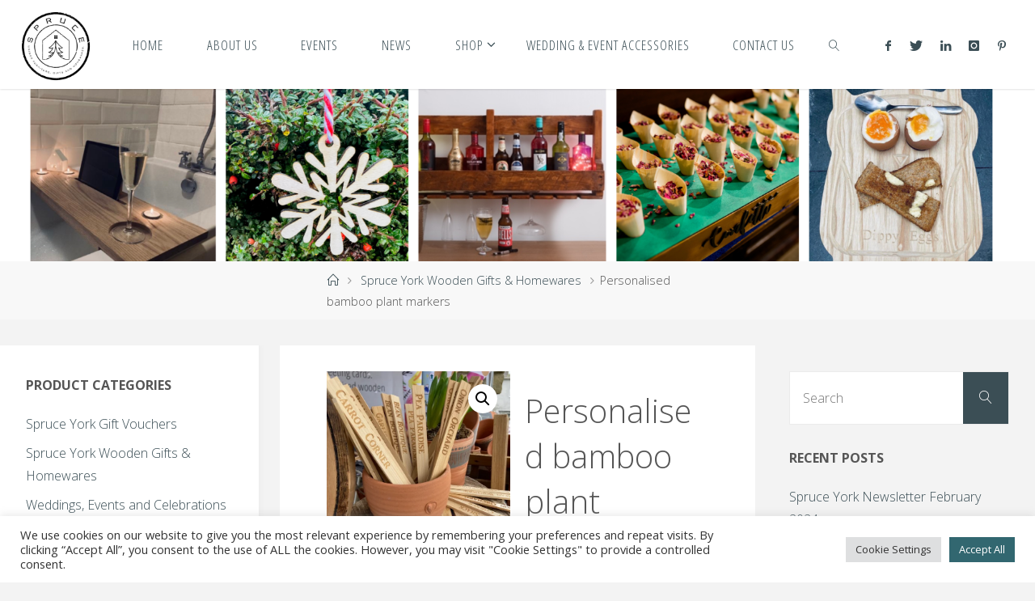

--- FILE ---
content_type: text/html; charset=UTF-8
request_url: https://www.spruceyork.co.uk/product/personalised-bamboo-plant-markers/
body_size: 22056
content:
<!DOCTYPE html>
<html lang="en-GB">
<head>
<meta name="viewport" content="width=device-width, user-scalable=yes, initial-scale=1.0">
<meta http-equiv="X-UA-Compatible" content="IE=edge" /><meta charset="UTF-8">
<link rel="profile" href="http://gmpg.org/xfn/11">
<meta name='robots' content='index, follow, max-image-preview:large, max-snippet:-1, max-video-preview:-1' />
	<style>img:is([sizes="auto" i], [sizes^="auto," i]) { contain-intrinsic-size: 3000px 1500px }</style>
	
	<!-- This site is optimized with the Yoast SEO plugin v26.3 - https://yoast.com/wordpress/plugins/seo/ -->
	<title>Personalised bamboo plant markers - Spruce York</title>
	<meta name="description" content="Spruce York lasered bamboo plant tag marker sticks. £1.50 each or 5 for £5. This product can be personalised with your choice of text." />
	<link rel="canonical" href="https://www.spruceyork.co.uk/product/personalised-bamboo-plant-markers/" />
	<meta property="og:locale" content="en_GB" />
	<meta property="og:type" content="article" />
	<meta property="og:title" content="Personalised bamboo plant markers - Spruce York" />
	<meta property="og:description" content="Spruce York lasered bamboo plant tag marker sticks. £1.50 each or 5 for £5. This product can be personalised with your choice of text." />
	<meta property="og:url" content="https://www.spruceyork.co.uk/product/personalised-bamboo-plant-markers/" />
	<meta property="og:site_name" content="Spruce York" />
	<meta property="article:modified_time" content="2023-10-02T13:48:29+00:00" />
	<meta property="og:image" content="https://www.spruceyork.co.uk/wp-content/uploads/2023/10/Bamboo-Plant-Markers.webp" />
	<meta property="og:image:width" content="794" />
	<meta property="og:image:height" content="1004" />
	<meta property="og:image:type" content="image/webp" />
	<meta name="twitter:card" content="summary_large_image" />
	<meta name="twitter:label1" content="Estimated reading time" />
	<meta name="twitter:data1" content="1 minute" />
	<script type="application/ld+json" class="yoast-schema-graph">{"@context":"https://schema.org","@graph":[{"@type":"WebPage","@id":"https://www.spruceyork.co.uk/product/personalised-bamboo-plant-markers/","url":"https://www.spruceyork.co.uk/product/personalised-bamboo-plant-markers/","name":"Personalised bamboo plant markers - Spruce York","isPartOf":{"@id":"https://www.spruceyork.co.uk/#website"},"primaryImageOfPage":{"@id":"https://www.spruceyork.co.uk/product/personalised-bamboo-plant-markers/#primaryimage"},"image":{"@id":"https://www.spruceyork.co.uk/product/personalised-bamboo-plant-markers/#primaryimage"},"thumbnailUrl":"https://www.spruceyork.co.uk/wp-content/uploads/2023/10/Bamboo-Plant-Markers.webp","datePublished":"2023-10-02T13:42:45+00:00","dateModified":"2023-10-02T13:48:29+00:00","description":"Spruce York lasered bamboo plant tag marker sticks. £1.50 each or 5 for £5. This product can be personalised with your choice of text.","breadcrumb":{"@id":"https://www.spruceyork.co.uk/product/personalised-bamboo-plant-markers/#breadcrumb"},"inLanguage":"en-GB","potentialAction":[{"@type":"ReadAction","target":["https://www.spruceyork.co.uk/product/personalised-bamboo-plant-markers/"]}]},{"@type":"ImageObject","inLanguage":"en-GB","@id":"https://www.spruceyork.co.uk/product/personalised-bamboo-plant-markers/#primaryimage","url":"https://www.spruceyork.co.uk/wp-content/uploads/2023/10/Bamboo-Plant-Markers.webp","contentUrl":"https://www.spruceyork.co.uk/wp-content/uploads/2023/10/Bamboo-Plant-Markers.webp","width":794,"height":1004},{"@type":"BreadcrumbList","@id":"https://www.spruceyork.co.uk/product/personalised-bamboo-plant-markers/#breadcrumb","itemListElement":[{"@type":"ListItem","position":1,"name":"Home","item":"https://www.spruceyork.co.uk/"},{"@type":"ListItem","position":2,"name":"Shop","item":"https://www.spruceyork.co.uk/shop/"},{"@type":"ListItem","position":3,"name":"Personalised bamboo plant markers"}]},{"@type":"WebSite","@id":"https://www.spruceyork.co.uk/#website","url":"https://www.spruceyork.co.uk/","name":"Spruce York","description":"Handmade Ceramics, Wooden Gifts, Homewares and Upcycled Furniture made in Yorkshire","publisher":{"@id":"https://www.spruceyork.co.uk/#organization"},"potentialAction":[{"@type":"SearchAction","target":{"@type":"EntryPoint","urlTemplate":"https://www.spruceyork.co.uk/?s={search_term_string}"},"query-input":{"@type":"PropertyValueSpecification","valueRequired":true,"valueName":"search_term_string"}}],"inLanguage":"en-GB"},{"@type":"Organization","@id":"https://www.spruceyork.co.uk/#organization","name":"Spruce York","url":"https://www.spruceyork.co.uk/","logo":{"@type":"ImageObject","inLanguage":"en-GB","@id":"https://www.spruceyork.co.uk/#/schema/logo/image/","url":"https://www.spruceyork.co.uk/wp-content/uploads/2019/11/spruce-logo-512.jpg","contentUrl":"https://www.spruceyork.co.uk/wp-content/uploads/2019/11/spruce-logo-512.jpg","width":512,"height":512,"caption":"Spruce York"},"image":{"@id":"https://www.spruceyork.co.uk/#/schema/logo/image/"}}]}</script>
	<!-- / Yoast SEO plugin. -->


<link rel='dns-prefetch' href='//fonts.googleapis.com' />
<link rel="alternate" type="application/rss+xml" title="Spruce York &raquo; Feed" href="https://www.spruceyork.co.uk/feed/" />
<link rel="alternate" type="application/rss+xml" title="Spruce York &raquo; Comments Feed" href="https://www.spruceyork.co.uk/comments/feed/" />
<script>
window._wpemojiSettings = {"baseUrl":"https:\/\/s.w.org\/images\/core\/emoji\/16.0.1\/72x72\/","ext":".png","svgUrl":"https:\/\/s.w.org\/images\/core\/emoji\/16.0.1\/svg\/","svgExt":".svg","source":{"concatemoji":"https:\/\/www.spruceyork.co.uk\/wp-includes\/js\/wp-emoji-release.min.js?ver=6.8.3"}};
/*! This file is auto-generated */
!function(s,n){var o,i,e;function c(e){try{var t={supportTests:e,timestamp:(new Date).valueOf()};sessionStorage.setItem(o,JSON.stringify(t))}catch(e){}}function p(e,t,n){e.clearRect(0,0,e.canvas.width,e.canvas.height),e.fillText(t,0,0);var t=new Uint32Array(e.getImageData(0,0,e.canvas.width,e.canvas.height).data),a=(e.clearRect(0,0,e.canvas.width,e.canvas.height),e.fillText(n,0,0),new Uint32Array(e.getImageData(0,0,e.canvas.width,e.canvas.height).data));return t.every(function(e,t){return e===a[t]})}function u(e,t){e.clearRect(0,0,e.canvas.width,e.canvas.height),e.fillText(t,0,0);for(var n=e.getImageData(16,16,1,1),a=0;a<n.data.length;a++)if(0!==n.data[a])return!1;return!0}function f(e,t,n,a){switch(t){case"flag":return n(e,"\ud83c\udff3\ufe0f\u200d\u26a7\ufe0f","\ud83c\udff3\ufe0f\u200b\u26a7\ufe0f")?!1:!n(e,"\ud83c\udde8\ud83c\uddf6","\ud83c\udde8\u200b\ud83c\uddf6")&&!n(e,"\ud83c\udff4\udb40\udc67\udb40\udc62\udb40\udc65\udb40\udc6e\udb40\udc67\udb40\udc7f","\ud83c\udff4\u200b\udb40\udc67\u200b\udb40\udc62\u200b\udb40\udc65\u200b\udb40\udc6e\u200b\udb40\udc67\u200b\udb40\udc7f");case"emoji":return!a(e,"\ud83e\udedf")}return!1}function g(e,t,n,a){var r="undefined"!=typeof WorkerGlobalScope&&self instanceof WorkerGlobalScope?new OffscreenCanvas(300,150):s.createElement("canvas"),o=r.getContext("2d",{willReadFrequently:!0}),i=(o.textBaseline="top",o.font="600 32px Arial",{});return e.forEach(function(e){i[e]=t(o,e,n,a)}),i}function t(e){var t=s.createElement("script");t.src=e,t.defer=!0,s.head.appendChild(t)}"undefined"!=typeof Promise&&(o="wpEmojiSettingsSupports",i=["flag","emoji"],n.supports={everything:!0,everythingExceptFlag:!0},e=new Promise(function(e){s.addEventListener("DOMContentLoaded",e,{once:!0})}),new Promise(function(t){var n=function(){try{var e=JSON.parse(sessionStorage.getItem(o));if("object"==typeof e&&"number"==typeof e.timestamp&&(new Date).valueOf()<e.timestamp+604800&&"object"==typeof e.supportTests)return e.supportTests}catch(e){}return null}();if(!n){if("undefined"!=typeof Worker&&"undefined"!=typeof OffscreenCanvas&&"undefined"!=typeof URL&&URL.createObjectURL&&"undefined"!=typeof Blob)try{var e="postMessage("+g.toString()+"("+[JSON.stringify(i),f.toString(),p.toString(),u.toString()].join(",")+"));",a=new Blob([e],{type:"text/javascript"}),r=new Worker(URL.createObjectURL(a),{name:"wpTestEmojiSupports"});return void(r.onmessage=function(e){c(n=e.data),r.terminate(),t(n)})}catch(e){}c(n=g(i,f,p,u))}t(n)}).then(function(e){for(var t in e)n.supports[t]=e[t],n.supports.everything=n.supports.everything&&n.supports[t],"flag"!==t&&(n.supports.everythingExceptFlag=n.supports.everythingExceptFlag&&n.supports[t]);n.supports.everythingExceptFlag=n.supports.everythingExceptFlag&&!n.supports.flag,n.DOMReady=!1,n.readyCallback=function(){n.DOMReady=!0}}).then(function(){return e}).then(function(){var e;n.supports.everything||(n.readyCallback(),(e=n.source||{}).concatemoji?t(e.concatemoji):e.wpemoji&&e.twemoji&&(t(e.twemoji),t(e.wpemoji)))}))}((window,document),window._wpemojiSettings);
</script>
<style id='wp-emoji-styles-inline-css'>

	img.wp-smiley, img.emoji {
		display: inline !important;
		border: none !important;
		box-shadow: none !important;
		height: 1em !important;
		width: 1em !important;
		margin: 0 0.07em !important;
		vertical-align: -0.1em !important;
		background: none !important;
		padding: 0 !important;
	}
</style>
<link rel='stylesheet' id='wp-block-library-css' href='https://www.spruceyork.co.uk/wp-includes/css/dist/block-library/style.min.css?ver=6.8.3' media='all' />
<style id='classic-theme-styles-inline-css'>
/*! This file is auto-generated */
.wp-block-button__link{color:#fff;background-color:#32373c;border-radius:9999px;box-shadow:none;text-decoration:none;padding:calc(.667em + 2px) calc(1.333em + 2px);font-size:1.125em}.wp-block-file__button{background:#32373c;color:#fff;text-decoration:none}
</style>
<style id='global-styles-inline-css'>
:root{--wp--preset--aspect-ratio--square: 1;--wp--preset--aspect-ratio--4-3: 4/3;--wp--preset--aspect-ratio--3-4: 3/4;--wp--preset--aspect-ratio--3-2: 3/2;--wp--preset--aspect-ratio--2-3: 2/3;--wp--preset--aspect-ratio--16-9: 16/9;--wp--preset--aspect-ratio--9-16: 9/16;--wp--preset--color--black: #000000;--wp--preset--color--cyan-bluish-gray: #abb8c3;--wp--preset--color--white: #ffffff;--wp--preset--color--pale-pink: #f78da7;--wp--preset--color--vivid-red: #cf2e2e;--wp--preset--color--luminous-vivid-orange: #ff6900;--wp--preset--color--luminous-vivid-amber: #fcb900;--wp--preset--color--light-green-cyan: #7bdcb5;--wp--preset--color--vivid-green-cyan: #00d084;--wp--preset--color--pale-cyan-blue: #8ed1fc;--wp--preset--color--vivid-cyan-blue: #0693e3;--wp--preset--color--vivid-purple: #9b51e0;--wp--preset--color--accent-1: #3b4e55;--wp--preset--color--accent-2: #edb900;--wp--preset--color--headings: #333;--wp--preset--color--sitetext: #555;--wp--preset--color--sitebg: #fff;--wp--preset--gradient--vivid-cyan-blue-to-vivid-purple: linear-gradient(135deg,rgba(6,147,227,1) 0%,rgb(155,81,224) 100%);--wp--preset--gradient--light-green-cyan-to-vivid-green-cyan: linear-gradient(135deg,rgb(122,220,180) 0%,rgb(0,208,130) 100%);--wp--preset--gradient--luminous-vivid-amber-to-luminous-vivid-orange: linear-gradient(135deg,rgba(252,185,0,1) 0%,rgba(255,105,0,1) 100%);--wp--preset--gradient--luminous-vivid-orange-to-vivid-red: linear-gradient(135deg,rgba(255,105,0,1) 0%,rgb(207,46,46) 100%);--wp--preset--gradient--very-light-gray-to-cyan-bluish-gray: linear-gradient(135deg,rgb(238,238,238) 0%,rgb(169,184,195) 100%);--wp--preset--gradient--cool-to-warm-spectrum: linear-gradient(135deg,rgb(74,234,220) 0%,rgb(151,120,209) 20%,rgb(207,42,186) 40%,rgb(238,44,130) 60%,rgb(251,105,98) 80%,rgb(254,248,76) 100%);--wp--preset--gradient--blush-light-purple: linear-gradient(135deg,rgb(255,206,236) 0%,rgb(152,150,240) 100%);--wp--preset--gradient--blush-bordeaux: linear-gradient(135deg,rgb(254,205,165) 0%,rgb(254,45,45) 50%,rgb(107,0,62) 100%);--wp--preset--gradient--luminous-dusk: linear-gradient(135deg,rgb(255,203,112) 0%,rgb(199,81,192) 50%,rgb(65,88,208) 100%);--wp--preset--gradient--pale-ocean: linear-gradient(135deg,rgb(255,245,203) 0%,rgb(182,227,212) 50%,rgb(51,167,181) 100%);--wp--preset--gradient--electric-grass: linear-gradient(135deg,rgb(202,248,128) 0%,rgb(113,206,126) 100%);--wp--preset--gradient--midnight: linear-gradient(135deg,rgb(2,3,129) 0%,rgb(40,116,252) 100%);--wp--preset--font-size--small: 10px;--wp--preset--font-size--medium: 20px;--wp--preset--font-size--large: 25px;--wp--preset--font-size--x-large: 42px;--wp--preset--font-size--normal: 16px;--wp--preset--font-size--larger: 40px;--wp--preset--spacing--20: 0.44rem;--wp--preset--spacing--30: 0.67rem;--wp--preset--spacing--40: 1rem;--wp--preset--spacing--50: 1.5rem;--wp--preset--spacing--60: 2.25rem;--wp--preset--spacing--70: 3.38rem;--wp--preset--spacing--80: 5.06rem;--wp--preset--shadow--natural: 6px 6px 9px rgba(0, 0, 0, 0.2);--wp--preset--shadow--deep: 12px 12px 50px rgba(0, 0, 0, 0.4);--wp--preset--shadow--sharp: 6px 6px 0px rgba(0, 0, 0, 0.2);--wp--preset--shadow--outlined: 6px 6px 0px -3px rgba(255, 255, 255, 1), 6px 6px rgba(0, 0, 0, 1);--wp--preset--shadow--crisp: 6px 6px 0px rgba(0, 0, 0, 1);}:where(.is-layout-flex){gap: 0.5em;}:where(.is-layout-grid){gap: 0.5em;}body .is-layout-flex{display: flex;}.is-layout-flex{flex-wrap: wrap;align-items: center;}.is-layout-flex > :is(*, div){margin: 0;}body .is-layout-grid{display: grid;}.is-layout-grid > :is(*, div){margin: 0;}:where(.wp-block-columns.is-layout-flex){gap: 2em;}:where(.wp-block-columns.is-layout-grid){gap: 2em;}:where(.wp-block-post-template.is-layout-flex){gap: 1.25em;}:where(.wp-block-post-template.is-layout-grid){gap: 1.25em;}.has-black-color{color: var(--wp--preset--color--black) !important;}.has-cyan-bluish-gray-color{color: var(--wp--preset--color--cyan-bluish-gray) !important;}.has-white-color{color: var(--wp--preset--color--white) !important;}.has-pale-pink-color{color: var(--wp--preset--color--pale-pink) !important;}.has-vivid-red-color{color: var(--wp--preset--color--vivid-red) !important;}.has-luminous-vivid-orange-color{color: var(--wp--preset--color--luminous-vivid-orange) !important;}.has-luminous-vivid-amber-color{color: var(--wp--preset--color--luminous-vivid-amber) !important;}.has-light-green-cyan-color{color: var(--wp--preset--color--light-green-cyan) !important;}.has-vivid-green-cyan-color{color: var(--wp--preset--color--vivid-green-cyan) !important;}.has-pale-cyan-blue-color{color: var(--wp--preset--color--pale-cyan-blue) !important;}.has-vivid-cyan-blue-color{color: var(--wp--preset--color--vivid-cyan-blue) !important;}.has-vivid-purple-color{color: var(--wp--preset--color--vivid-purple) !important;}.has-black-background-color{background-color: var(--wp--preset--color--black) !important;}.has-cyan-bluish-gray-background-color{background-color: var(--wp--preset--color--cyan-bluish-gray) !important;}.has-white-background-color{background-color: var(--wp--preset--color--white) !important;}.has-pale-pink-background-color{background-color: var(--wp--preset--color--pale-pink) !important;}.has-vivid-red-background-color{background-color: var(--wp--preset--color--vivid-red) !important;}.has-luminous-vivid-orange-background-color{background-color: var(--wp--preset--color--luminous-vivid-orange) !important;}.has-luminous-vivid-amber-background-color{background-color: var(--wp--preset--color--luminous-vivid-amber) !important;}.has-light-green-cyan-background-color{background-color: var(--wp--preset--color--light-green-cyan) !important;}.has-vivid-green-cyan-background-color{background-color: var(--wp--preset--color--vivid-green-cyan) !important;}.has-pale-cyan-blue-background-color{background-color: var(--wp--preset--color--pale-cyan-blue) !important;}.has-vivid-cyan-blue-background-color{background-color: var(--wp--preset--color--vivid-cyan-blue) !important;}.has-vivid-purple-background-color{background-color: var(--wp--preset--color--vivid-purple) !important;}.has-black-border-color{border-color: var(--wp--preset--color--black) !important;}.has-cyan-bluish-gray-border-color{border-color: var(--wp--preset--color--cyan-bluish-gray) !important;}.has-white-border-color{border-color: var(--wp--preset--color--white) !important;}.has-pale-pink-border-color{border-color: var(--wp--preset--color--pale-pink) !important;}.has-vivid-red-border-color{border-color: var(--wp--preset--color--vivid-red) !important;}.has-luminous-vivid-orange-border-color{border-color: var(--wp--preset--color--luminous-vivid-orange) !important;}.has-luminous-vivid-amber-border-color{border-color: var(--wp--preset--color--luminous-vivid-amber) !important;}.has-light-green-cyan-border-color{border-color: var(--wp--preset--color--light-green-cyan) !important;}.has-vivid-green-cyan-border-color{border-color: var(--wp--preset--color--vivid-green-cyan) !important;}.has-pale-cyan-blue-border-color{border-color: var(--wp--preset--color--pale-cyan-blue) !important;}.has-vivid-cyan-blue-border-color{border-color: var(--wp--preset--color--vivid-cyan-blue) !important;}.has-vivid-purple-border-color{border-color: var(--wp--preset--color--vivid-purple) !important;}.has-vivid-cyan-blue-to-vivid-purple-gradient-background{background: var(--wp--preset--gradient--vivid-cyan-blue-to-vivid-purple) !important;}.has-light-green-cyan-to-vivid-green-cyan-gradient-background{background: var(--wp--preset--gradient--light-green-cyan-to-vivid-green-cyan) !important;}.has-luminous-vivid-amber-to-luminous-vivid-orange-gradient-background{background: var(--wp--preset--gradient--luminous-vivid-amber-to-luminous-vivid-orange) !important;}.has-luminous-vivid-orange-to-vivid-red-gradient-background{background: var(--wp--preset--gradient--luminous-vivid-orange-to-vivid-red) !important;}.has-very-light-gray-to-cyan-bluish-gray-gradient-background{background: var(--wp--preset--gradient--very-light-gray-to-cyan-bluish-gray) !important;}.has-cool-to-warm-spectrum-gradient-background{background: var(--wp--preset--gradient--cool-to-warm-spectrum) !important;}.has-blush-light-purple-gradient-background{background: var(--wp--preset--gradient--blush-light-purple) !important;}.has-blush-bordeaux-gradient-background{background: var(--wp--preset--gradient--blush-bordeaux) !important;}.has-luminous-dusk-gradient-background{background: var(--wp--preset--gradient--luminous-dusk) !important;}.has-pale-ocean-gradient-background{background: var(--wp--preset--gradient--pale-ocean) !important;}.has-electric-grass-gradient-background{background: var(--wp--preset--gradient--electric-grass) !important;}.has-midnight-gradient-background{background: var(--wp--preset--gradient--midnight) !important;}.has-small-font-size{font-size: var(--wp--preset--font-size--small) !important;}.has-medium-font-size{font-size: var(--wp--preset--font-size--medium) !important;}.has-large-font-size{font-size: var(--wp--preset--font-size--large) !important;}.has-x-large-font-size{font-size: var(--wp--preset--font-size--x-large) !important;}
:where(.wp-block-post-template.is-layout-flex){gap: 1.25em;}:where(.wp-block-post-template.is-layout-grid){gap: 1.25em;}
:where(.wp-block-columns.is-layout-flex){gap: 2em;}:where(.wp-block-columns.is-layout-grid){gap: 2em;}
:root :where(.wp-block-pullquote){font-size: 1.5em;line-height: 1.6;}
</style>
<link rel='stylesheet' id='contact-form-7-css' href='https://www.spruceyork.co.uk/wp-content/plugins/contact-form-7/includes/css/styles.css?ver=6.1.3' media='all' />
<link rel='stylesheet' id='cookie-law-info-css' href='https://www.spruceyork.co.uk/wp-content/plugins/cookie-law-info/legacy/public/css/cookie-law-info-public.css?ver=3.3.6' media='all' />
<link rel='stylesheet' id='cookie-law-info-gdpr-css' href='https://www.spruceyork.co.uk/wp-content/plugins/cookie-law-info/legacy/public/css/cookie-law-info-gdpr.css?ver=3.3.6' media='all' />
<link rel='stylesheet' id='photoswipe-css' href='https://www.spruceyork.co.uk/wp-content/plugins/woocommerce/assets/css/photoswipe/photoswipe.min.css?ver=10.3.7' media='all' />
<link rel='stylesheet' id='photoswipe-default-skin-css' href='https://www.spruceyork.co.uk/wp-content/plugins/woocommerce/assets/css/photoswipe/default-skin/default-skin.min.css?ver=10.3.7' media='all' />
<link rel='stylesheet' id='woocommerce-layout-css' href='https://www.spruceyork.co.uk/wp-content/plugins/woocommerce/assets/css/woocommerce-layout.css?ver=10.3.7' media='all' />
<link rel='stylesheet' id='woocommerce-smallscreen-css' href='https://www.spruceyork.co.uk/wp-content/plugins/woocommerce/assets/css/woocommerce-smallscreen.css?ver=10.3.7' media='only screen and (max-width: 768px)' />
<link rel='stylesheet' id='woocommerce-general-css' href='https://www.spruceyork.co.uk/wp-content/plugins/woocommerce/assets/css/woocommerce.css?ver=10.3.7' media='all' />
<style id='woocommerce-inline-inline-css'>
.woocommerce form .form-row .required { visibility: visible; }
</style>
<link rel='stylesheet' id='brands-styles-css' href='https://www.spruceyork.co.uk/wp-content/plugins/woocommerce/assets/css/brands.css?ver=10.3.7' media='all' />
<link rel='stylesheet' id='fluida-themefonts-css' href='https://www.spruceyork.co.uk/wp-content/themes/fluida/resources/fonts/fontfaces.css?ver=1.8.8.1' media='all' />
<link rel='stylesheet' id='fluida-googlefonts-css' href='//fonts.googleapis.com/css?family=Open+Sans%3A%7COpen+Sans+Condensed%3A300%7COpen+Sans%3A100%2C200%2C300%2C400%2C500%2C600%2C700%2C800%2C900%7COpen+Sans%3A700%7COpen+Sans%3A300&#038;ver=1.8.8.1' media='all' />
<link rel='stylesheet' id='fluida-main-css' href='https://www.spruceyork.co.uk/wp-content/themes/fluida/style.css?ver=1.8.8.1' media='all' />
<style id='fluida-main-inline-css'>
 #site-header-main-inside, #container, #colophon-inside, #footer-inside, #breadcrumbs-container-inside, #wp-custom-header { margin: 0 auto; max-width: 1920px; } #site-header-main { left: 0; right: 0; } #primary { width: 320px; } #secondary { width: 320px; } #container.one-column { } #container.two-columns-right #secondary { float: right; } #container.two-columns-right .main, .two-columns-right #breadcrumbs { width: calc( 98% - 320px ); float: left; } #container.two-columns-left #primary { float: left; } #container.two-columns-left .main, .two-columns-left #breadcrumbs { width: calc( 98% - 320px ); float: right; } #container.three-columns-right #primary, #container.three-columns-left #primary, #container.three-columns-sided #primary { float: left; } #container.three-columns-right #secondary, #container.three-columns-left #secondary, #container.three-columns-sided #secondary { float: left; } #container.three-columns-right #primary, #container.three-columns-left #secondary { margin-left: 2%; margin-right: 2%; } #container.three-columns-right .main, .three-columns-right #breadcrumbs { width: calc( 96% - 640px ); float: left; } #container.three-columns-left .main, .three-columns-left #breadcrumbs { width: calc( 96% - 640px ); float: right; } #container.three-columns-sided #secondary { float: right; } #container.three-columns-sided .main, .three-columns-sided #breadcrumbs { width: calc( 96% - 640px ); float: right; margin: 0 calc( 2% + 320px ) 0 -1920px; } #site-text { clip: rect(1px, 1px, 1px, 1px); height: 1px; overflow: hidden; position: absolute !important; width: 1px; word-wrap: normal !important; } html { font-family: Open Sans; font-size: 16px; font-weight: 300; line-height: 1.8; } #site-title { font-family: Open Sans Condensed; font-size: 150%; font-weight: 300; } #access ul li a { font-family: Open Sans Condensed; font-size: 105%; font-weight: 300; } #access i.search-icon { ; } .widget-title { font-family: Open Sans; font-size: 100%; font-weight: 700; } .widget-container { font-family: Open Sans; font-size: 100%; font-weight: 300; } .entry-title, #reply-title, .woocommerce .main .page-title, .woocommerce .main .entry-title { font-family: Open Sans; font-size: 250%; font-weight: 300; } .content-masonry .entry-title { font-size: 187.5%; } h1 { font-size: 3.029em; } h2 { font-size: 2.678em; } h3 { font-size: 2.327em; } h4 { font-size: 1.976em; } h5 { font-size: 1.625em; } h6 { font-size: 1.274em; } h1, h2, h3, h4, h5, h6 { font-family: Open Sans Condensed; font-weight: 300; } .lp-staticslider .staticslider-caption-title, .seriousslider.seriousslider-theme .seriousslider-caption-title { font-family: Open Sans Condensed; } body { color: #555; background-color: #F3F3F3; } #site-header-main, #site-header-main-inside, #access ul li a, #access ul ul, #access::after { background-color: #fff; } #access .menu-main-search .searchform { border-color: #3b4e55; background-color: #3b4e55; } .menu-search-animated .searchform input[type="search"], .menu-search-animated .searchform input[type="search"]:focus { color: #fff; } #header a { color: #3b4e55; } #access > div > ul > li, #access > div > ul > li > a { color: #3b4e55; } #access ul.sub-menu li a, #access ul.children li a { color: #555; } #access ul.sub-menu li:hover > a, #access ul.children li:hover > a { background-color: rgba(85,85,85,0.1); } #access > div > ul > li:hover > a { color: #fff; } #access ul > li.current_page_item > a, #access ul > li.current-menu-item > a, #access ul > li.current_page_ancestor > a, #access ul > li.current-menu-ancestor > a, #access .sub-menu, #access .children { border-top-color: #3b4e55; } #access ul ul ul { border-left-color: rgba(85,85,85,0.5); } #access > div > ul > li:hover > a { background-color: #3b4e55; } #access ul.children > li.current_page_item > a, #access ul.sub-menu > li.current-menu-item > a, #access ul.children > li.current_page_ancestor > a, #access ul.sub-menu > li.current-menu-ancestor > a { border-color: #555; } .searchform .searchsubmit, .searchform:hover input[type="search"], .searchform input[type="search"]:focus { color: #fff; background-color: transparent; } .searchform::after, .searchform input[type="search"]:focus, .searchform .searchsubmit:hover { background-color: #3b4e55; } article.hentry, #primary, .searchform, .main > div:not(#content-masonry), .main > header, .main > nav#nav-below, .pagination span, .pagination a, #nav-old-below .nav-previous, #nav-old-below .nav-next { background-color: #fff; } #breadcrumbs-container { background-color: #f8f8f8;} #secondary { ; } #colophon, #footer { background-color: #222226; color: #AAA; } span.entry-format { color: #3b4e55; } .format-aside { border-top-color: #F3F3F3; } article.hentry .post-thumbnail-container { background-color: rgba(85,85,85,0.15); } .entry-content blockquote::before, .entry-content blockquote::after { color: rgba(85,85,85,0.1); } .entry-content h1, .entry-content h2, .entry-content h3, .entry-content h4, .lp-text-content h1, .lp-text-content h2, .lp-text-content h3, .lp-text-content h4 { color: #333; } a { color: #3b4e55; } a:hover, .entry-meta span a:hover, .comments-link a:hover { color: #edb900; } #footer a, .page-title strong { color: #3b4e55; } #footer a:hover, #site-title a:hover span { color: #edb900; } #access > div > ul > li.menu-search-animated:hover i { color: #fff; } .continue-reading-link { color: #fff; background-color: #edb900} .continue-reading-link:before { background-color: #3b4e55} .continue-reading-link:hover { color: #fff; } header.pad-container { border-top-color: #3b4e55; } article.sticky:after { background-color: rgba(59,78,85,1); } .socials a:before { color: #3b4e55; } .socials a:hover:before { color: #edb900; } .fluida-normalizedtags #content .tagcloud a { color: #fff; background-color: #3b4e55; } .fluida-normalizedtags #content .tagcloud a:hover { background-color: #edb900; } #toTop .icon-back2top:before { color: #3b4e55; } #toTop:hover .icon-back2top:before { color: #edb900; } .entry-meta .icon-metas:before { color: #edb900; } .page-link a:hover { border-top-color: #edb900; } #site-title span a span:nth-child(1) { background-color: #3b4e55; color: #fff; width: 1.4em; margin-right: .1em; text-align: center; line-height: 1.4; font-weight: 300; } #site-title span a:hover span:nth-child(1) { background-color: #edb900; } .fluida-caption-one .main .wp-caption .wp-caption-text { border-bottom-color: #eeeeee; } .fluida-caption-two .main .wp-caption .wp-caption-text { background-color: #f5f5f5; } .fluida-image-one .entry-content img[class*="align"], .fluida-image-one .entry-summary img[class*="align"], .fluida-image-two .entry-content img[class*='align'], .fluida-image-two .entry-summary img[class*='align'] { border-color: #eeeeee; } .fluida-image-five .entry-content img[class*='align'], .fluida-image-five .entry-summary img[class*='align'] { border-color: #3b4e55; } /* diffs */ span.edit-link a.post-edit-link, span.edit-link a.post-edit-link:hover, span.edit-link .icon-edit:before { color: #9a9a9a; } .searchform { border-color: #ebebeb; } .entry-meta span, .entry-utility span, .entry-meta time, .comment-meta a, #breadcrumbs-nav .icon-angle-right::before, .footermenu ul li span.sep { color: #9a9a9a; } #footer { border-top-color: #36363a; } #colophon .widget-container:after { background-color: #36363a; } #commentform { max-width:650px;} code, .reply a:after, #nav-below .nav-previous a:before, #nav-below .nav-next a:before, .reply a:after { background-color: #eeeeee; } pre, .entry-meta .author, nav.sidebarmenu, .page-link > span, article .author-info, .comment-author, .commentlist .comment-body, .commentlist .pingback, nav.sidebarmenu li a { border-color: #eeeeee; } select, input[type], textarea { color: #555; } button, input[type="button"], input[type="submit"], input[type="reset"] { background-color: #3b4e55; color: #fff; } button:hover, input[type="button"]:hover, input[type="submit"]:hover, input[type="reset"]:hover { background-color: #edb900; } select, input[type], textarea { border-color: #e9e9e9; } input[type]:hover, textarea:hover, select:hover, input[type]:focus, textarea:focus, select:focus { border-color: #cdcdcd; } hr { background-color: #e9e9e9; } #toTop { background-color: rgba(250,250,250,0.8) } /* gutenberg */ .wp-block-image.alignwide { margin-left: -15%; margin-right: -15%; } .wp-block-image.alignwide img { width: 130%; max-width: 130%; } .has-accent-1-color, .has-accent-1-color:hover { color: #3b4e55; } .has-accent-2-color, .has-accent-2-color:hover { color: #edb900; } .has-headings-color, .has-headings-color:hover { color: #333; } .has-sitetext-color, .has-sitetext-color:hover { color: #555; } .has-sitebg-color, .has-sitebg-color:hover { color: #fff; } .has-accent-1-background-color { background-color: #3b4e55; } .has-accent-2-background-color { background-color: #edb900; } .has-headings-background-color { background-color: #333; } .has-sitetext-background-color { background-color: #555; } .has-sitebg-background-color { background-color: #fff; } .has-small-font-size { font-size: 10px; } .has-regular-font-size { font-size: 16px; } .has-large-font-size { font-size: 25px; } .has-larger-font-size { font-size: 40px; } .has-huge-font-size { font-size: 40px; } /* woocommerce */ .woocommerce-page #respond input#submit.alt, .woocommerce a.button.alt, .woocommerce-page button.button.alt, .woocommerce input.button.alt, .woocommerce #respond input#submit, .woocommerce a.button, .woocommerce button.button, .woocommerce input.button { background-color: #3b4e55; color: #fff; line-height: 1.8; } .woocommerce #respond input#submit:hover, .woocommerce a.button:hover, .woocommerce button.button:hover, .woocommerce input.button:hover { background-color: #192c33; color: #fff;} .woocommerce-page #respond input#submit.alt, .woocommerce a.button.alt, .woocommerce-page button.button.alt, .woocommerce input.button.alt { background-color: #edb900; color: #fff; line-height: 1.8; } .woocommerce-page #respond input#submit.alt:hover, .woocommerce a.button.alt:hover, .woocommerce-page button.button.alt:hover, .woocommerce input.button.alt:hover { background-color: #ffdb22; color: #fff;} .woocommerce div.product .woocommerce-tabs ul.tabs li.active { border-bottom-color: #fff; } .woocommerce #respond input#submit.alt.disabled, .woocommerce #respond input#submit.alt.disabled:hover, .woocommerce #respond input#submit.alt:disabled, .woocommerce #respond input#submit.alt:disabled:hover, .woocommerce #respond input#submit.alt[disabled]:disabled, .woocommerce #respond input#submit.alt[disabled]:disabled:hover, .woocommerce a.button.alt.disabled, .woocommerce a.button.alt.disabled:hover, .woocommerce a.button.alt:disabled, .woocommerce a.button.alt:disabled:hover, .woocommerce a.button.alt[disabled]:disabled, .woocommerce a.button.alt[disabled]:disabled:hover, .woocommerce button.button.alt.disabled, .woocommerce button.button.alt.disabled:hover, .woocommerce button.button.alt:disabled, .woocommerce button.button.alt:disabled:hover, .woocommerce button.button.alt[disabled]:disabled, .woocommerce button.button.alt[disabled]:disabled:hover, .woocommerce input.button.alt.disabled, .woocommerce input.button.alt.disabled:hover, .woocommerce input.button.alt:disabled, .woocommerce input.button.alt:disabled:hover, .woocommerce input.button.alt[disabled]:disabled, .woocommerce input.button.alt[disabled]:disabled:hover { background-color: #edb900; } .woocommerce ul.products li.product .price, .woocommerce div.product p.price, .woocommerce div.product span.price { color: #232323 } #add_payment_method #payment, .woocommerce-cart #payment, .woocommerce-checkout #payment { background: #f5f5f5; } /* mobile menu */ nav#mobile-menu { background-color: #fff; color: #3b4e55;} #mobile-menu .menu-main-search input[type="search"] { color: #3b4e55; } .main .entry-content, .main .entry-summary { text-align: inherit; } .main p, .main ul, .main ol, .main dd, .main pre, .main hr { margin-bottom: 1em; } .main .entry-content p { text-indent: 0em; } .main a.post-featured-image { background-position: center center; } #content { margin-top: 20px; } #content { padding-left: 0px; padding-right: 0px; } #header-widget-area { width: 33%; left: 10px; } .fluida-stripped-table .main thead th, .fluida-bordered-table .main thead th, .fluida-stripped-table .main td, .fluida-stripped-table .main th, .fluida-bordered-table .main th, .fluida-bordered-table .main td { border-color: #e9e9e9; } .fluida-clean-table .main th, .fluida-stripped-table .main tr:nth-child(even) td, .fluida-stripped-table .main tr:nth-child(even) th { background-color: #f6f6f6; } .fluida-cropped-featured .main .post-thumbnail-container { height: 240px; } .fluida-responsive-featured .main .post-thumbnail-container { max-height: 240px; height: auto; } #secondary { border: 0; box-shadow: none; } #primary + #secondary { padding-left: 1em; } article.hentry .article-inner, #breadcrumbs-nav, body.woocommerce.woocommerce-page #breadcrumbs-nav, #content-masonry article.hentry .article-inner, .pad-container { padding-left: 10%; padding-right: 10%; } .fluida-magazine-two.archive #breadcrumbs-nav, .fluida-magazine-two.archive .pad-container, .fluida-magazine-two.search #breadcrumbs-nav, .fluida-magazine-two.search .pad-container, .fluida-magazine-two.page-template-template-page-with-intro #breadcrumbs-nav, .fluida-magazine-two.page-template-template-page-with-intro .pad-container { padding-left: 5%; padding-right: 5%; } .fluida-magazine-three.archive #breadcrumbs-nav, .fluida-magazine-three.archive .pad-container, .fluida-magazine-three.search #breadcrumbs-nav, .fluida-magazine-three.search .pad-container, .fluida-magazine-three.page-template-template-page-with-intro #breadcrumbs-nav, .fluida-magazine-three.page-template-template-page-with-intro .pad-container { padding-left: 3.3333333333333%; padding-right: 3.3333333333333%; } #site-header-main { height:110px; } #sheader, .identity, #nav-toggle { height:110px; line-height:110px; } #access div > ul > li > a { line-height:108px; } #access .menu-main-search > a, #branding { height:110px; } .fluida-responsive-headerimage #masthead #header-image-main-inside { max-height: 320px; } .fluida-cropped-headerimage #masthead div.header-image { height: 320px; } #masthead #site-header-main { position: fixed; top: 0; box-shadow: 0 0 3px rgba(0,0,0,0.2); } #header-image-main { margin-top: 110px; } .fluida-landing-page .lp-blocks-inside, .fluida-landing-page .lp-boxes-inside, .fluida-landing-page .lp-text-inside, .fluida-landing-page .lp-posts-inside, .fluida-landing-page .lp-section-header { max-width: 1280px; } .seriousslider-theme .seriousslider-caption-buttons a:nth-child(2n+1), a.staticslider-button:nth-child(2n+1) { color: #555; border-color: #fff; background-color: #fff; } .seriousslider-theme .seriousslider-caption-buttons a:nth-child(2n+1):hover, a.staticslider-button:nth-child(2n+1):hover { color: #fff; } .seriousslider-theme .seriousslider-caption-buttons a:nth-child(2n), a.staticslider-button:nth-child(2n) { border-color: #fff; color: #fff; } .seriousslider-theme .seriousslider-caption-buttons a:nth-child(2n):hover, .staticslider-button:nth-child(2n):hover { color: #555; background-color: #fff; } .lp-blocks { ; } .lp-block > i::before { color: #3b4e55; } .lp-block:hover i::before { color: #edb900; } .lp-block i:after { background-color: #3b4e55; } .lp-block:hover i:after { background-color: #edb900; } .lp-block-text, .lp-boxes-static .lp-box-text, .lp-section-desc { color: #919191; } .lp-text { background-color: #FFF; } .lp-boxes-1 .lp-box .lp-box-image { height: 250px; } .lp-boxes-1.lp-boxes-animated .lp-box:hover .lp-box-text { max-height: 150px; } .lp-boxes-2 .lp-box .lp-box-image { height: 400px; } .lp-boxes-2.lp-boxes-animated .lp-box:hover .lp-box-text { max-height: 300px; } .lp-box-readmore { color: #3b4e55; } .lp-boxes { ; } .lp-boxes .lp-box-overlay { background-color: rgba(59,78,85, 0.9); } .lpbox-rnd1 { background-color: #c8c8c8; } .lpbox-rnd2 { background-color: #c3c3c3; } .lpbox-rnd3 { background-color: #bebebe; } .lpbox-rnd4 { background-color: #b9b9b9; } .lpbox-rnd5 { background-color: #b4b4b4; } .lpbox-rnd6 { background-color: #afafaf; } .lpbox-rnd7 { background-color: #aaaaaa; } .lpbox-rnd8 { background-color: #a5a5a5; } 
</style>
<script src="https://www.spruceyork.co.uk/wp-includes/js/jquery/jquery.min.js?ver=3.7.1" id="jquery-core-js"></script>
<script src="https://www.spruceyork.co.uk/wp-includes/js/jquery/jquery-migrate.min.js?ver=3.4.1" id="jquery-migrate-js"></script>
<script id="cookie-law-info-js-extra">
var Cli_Data = {"nn_cookie_ids":[],"cookielist":[],"non_necessary_cookies":[],"ccpaEnabled":"","ccpaRegionBased":"","ccpaBarEnabled":"","strictlyEnabled":["necessary","obligatoire"],"ccpaType":"gdpr","js_blocking":"1","custom_integration":"","triggerDomRefresh":"","secure_cookies":""};
var cli_cookiebar_settings = {"animate_speed_hide":"500","animate_speed_show":"500","background":"#FFF","border":"#b1a6a6c2","border_on":"","button_1_button_colour":"#61a229","button_1_button_hover":"#4e8221","button_1_link_colour":"#fff","button_1_as_button":"1","button_1_new_win":"","button_2_button_colour":"#333","button_2_button_hover":"#292929","button_2_link_colour":"#444","button_2_as_button":"","button_2_hidebar":"","button_3_button_colour":"#dedfe0","button_3_button_hover":"#b2b2b3","button_3_link_colour":"#333333","button_3_as_button":"1","button_3_new_win":"","button_4_button_colour":"#dedfe0","button_4_button_hover":"#b2b2b3","button_4_link_colour":"#333333","button_4_as_button":"1","button_7_button_colour":"#326770","button_7_button_hover":"#28525a","button_7_link_colour":"#fff","button_7_as_button":"1","button_7_new_win":"","font_family":"inherit","header_fix":"","notify_animate_hide":"1","notify_animate_show":"","notify_div_id":"#cookie-law-info-bar","notify_position_horizontal":"right","notify_position_vertical":"bottom","scroll_close":"","scroll_close_reload":"","accept_close_reload":"","reject_close_reload":"","showagain_tab":"","showagain_background":"#fff","showagain_border":"#000","showagain_div_id":"#cookie-law-info-again","showagain_x_position":"100px","text":"#333333","show_once_yn":"","show_once":"10000","logging_on":"","as_popup":"","popup_overlay":"1","bar_heading_text":"","cookie_bar_as":"banner","popup_showagain_position":"bottom-right","widget_position":"left"};
var log_object = {"ajax_url":"https:\/\/www.spruceyork.co.uk\/wp-admin\/admin-ajax.php"};
</script>
<script src="https://www.spruceyork.co.uk/wp-content/plugins/cookie-law-info/legacy/public/js/cookie-law-info-public.js?ver=3.3.6" id="cookie-law-info-js"></script>
<script src="https://www.spruceyork.co.uk/wp-content/plugins/woocommerce/assets/js/jquery-blockui/jquery.blockUI.min.js?ver=2.7.0-wc.10.3.7" id="wc-jquery-blockui-js" defer data-wp-strategy="defer"></script>
<script id="wc-add-to-cart-js-extra">
var wc_add_to_cart_params = {"ajax_url":"\/wp-admin\/admin-ajax.php","wc_ajax_url":"\/?wc-ajax=%%endpoint%%","i18n_view_cart":"View basket","cart_url":"https:\/\/www.spruceyork.co.uk\/basket\/","is_cart":"","cart_redirect_after_add":"yes"};
</script>
<script src="https://www.spruceyork.co.uk/wp-content/plugins/woocommerce/assets/js/frontend/add-to-cart.min.js?ver=10.3.7" id="wc-add-to-cart-js" defer data-wp-strategy="defer"></script>
<script src="https://www.spruceyork.co.uk/wp-content/plugins/woocommerce/assets/js/zoom/jquery.zoom.min.js?ver=1.7.21-wc.10.3.7" id="wc-zoom-js" defer data-wp-strategy="defer"></script>
<script src="https://www.spruceyork.co.uk/wp-content/plugins/woocommerce/assets/js/flexslider/jquery.flexslider.min.js?ver=2.7.2-wc.10.3.7" id="wc-flexslider-js" defer data-wp-strategy="defer"></script>
<script src="https://www.spruceyork.co.uk/wp-content/plugins/woocommerce/assets/js/photoswipe/photoswipe.min.js?ver=4.1.1-wc.10.3.7" id="wc-photoswipe-js" defer data-wp-strategy="defer"></script>
<script src="https://www.spruceyork.co.uk/wp-content/plugins/woocommerce/assets/js/photoswipe/photoswipe-ui-default.min.js?ver=4.1.1-wc.10.3.7" id="wc-photoswipe-ui-default-js" defer data-wp-strategy="defer"></script>
<script id="wc-single-product-js-extra">
var wc_single_product_params = {"i18n_required_rating_text":"Please select a rating","i18n_rating_options":["1 of 5 stars","2 of 5 stars","3 of 5 stars","4 of 5 stars","5 of 5 stars"],"i18n_product_gallery_trigger_text":"View full-screen image gallery","review_rating_required":"yes","flexslider":{"rtl":false,"animation":"slide","smoothHeight":true,"directionNav":false,"controlNav":"thumbnails","slideshow":false,"animationSpeed":500,"animationLoop":false,"allowOneSlide":false},"zoom_enabled":"1","zoom_options":[],"photoswipe_enabled":"1","photoswipe_options":{"shareEl":false,"closeOnScroll":false,"history":false,"hideAnimationDuration":0,"showAnimationDuration":0},"flexslider_enabled":"1"};
</script>
<script src="https://www.spruceyork.co.uk/wp-content/plugins/woocommerce/assets/js/frontend/single-product.min.js?ver=10.3.7" id="wc-single-product-js" defer data-wp-strategy="defer"></script>
<script src="https://www.spruceyork.co.uk/wp-content/plugins/woocommerce/assets/js/js-cookie/js.cookie.min.js?ver=2.1.4-wc.10.3.7" id="wc-js-cookie-js" defer data-wp-strategy="defer"></script>
<script id="woocommerce-js-extra">
var woocommerce_params = {"ajax_url":"\/wp-admin\/admin-ajax.php","wc_ajax_url":"\/?wc-ajax=%%endpoint%%","i18n_password_show":"Show password","i18n_password_hide":"Hide password"};
</script>
<script src="https://www.spruceyork.co.uk/wp-content/plugins/woocommerce/assets/js/frontend/woocommerce.min.js?ver=10.3.7" id="woocommerce-js" defer data-wp-strategy="defer"></script>
<!--[if lt IE 9]>
<script src="https://www.spruceyork.co.uk/wp-content/themes/fluida/resources/js/html5shiv.min.js?ver=1.8.8.1" id="fluida-html5shiv-js"></script>
<![endif]-->
<link rel="https://api.w.org/" href="https://www.spruceyork.co.uk/wp-json/" /><link rel="alternate" title="JSON" type="application/json" href="https://www.spruceyork.co.uk/wp-json/wp/v2/product/2353" /><link rel="EditURI" type="application/rsd+xml" title="RSD" href="https://www.spruceyork.co.uk/xmlrpc.php?rsd" />
<meta name="generator" content="WordPress 6.8.3" />
<meta name="generator" content="WooCommerce 10.3.7" />
<link rel='shortlink' href='https://www.spruceyork.co.uk/?p=2353' />
<link rel="alternate" title="oEmbed (JSON)" type="application/json+oembed" href="https://www.spruceyork.co.uk/wp-json/oembed/1.0/embed?url=https%3A%2F%2Fwww.spruceyork.co.uk%2Fproduct%2Fpersonalised-bamboo-plant-markers%2F" />
<link rel="alternate" title="oEmbed (XML)" type="text/xml+oembed" href="https://www.spruceyork.co.uk/wp-json/oembed/1.0/embed?url=https%3A%2F%2Fwww.spruceyork.co.uk%2Fproduct%2Fpersonalised-bamboo-plant-markers%2F&#038;format=xml" />
<link rel="author" href="http://www.spruceyork.co.uk">	<noscript><style>.woocommerce-product-gallery{ opacity: 1 !important; }</style></noscript>
	<link rel="icon" href="https://www.spruceyork.co.uk/wp-content/uploads/2019/11/cropped-spruce-logo-512-32x32.jpg" sizes="32x32" />
<link rel="icon" href="https://www.spruceyork.co.uk/wp-content/uploads/2019/11/cropped-spruce-logo-512-192x192.jpg" sizes="192x192" />
<link rel="apple-touch-icon" href="https://www.spruceyork.co.uk/wp-content/uploads/2019/11/cropped-spruce-logo-512-180x180.jpg" />
<meta name="msapplication-TileImage" content="https://www.spruceyork.co.uk/wp-content/uploads/2019/11/cropped-spruce-logo-512-270x270.jpg" />
</head>

<body class="wp-singular product-template-default single single-product postid-2353 wp-custom-logo wp-embed-responsive wp-theme-fluida theme-fluida woocommerce woocommerce-page woocommerce-no-js fluida-image-none fluida-caption-two fluida-totop-normal fluida-stripped-table fluida-fixed-menu fluida-menu-left fluida-responsive-headerimage fluida-responsive-featured fluida-magazine-two fluida-magazine-layout fluida-comment-placeholder fluida-elementshadow fluida-normalizedtags fluida-article-animation-fade fluida-menu-animation" itemscope itemtype="http://schema.org/WebPage">
			<a class="skip-link screen-reader-text" href="#main" title="Skip to content"> Skip to content </a>
			<div id="site-wrapper">

	<header id="masthead" class="cryout"  itemscope itemtype="http://schema.org/WPHeader">

		<div id="site-header-main">
			<div id="site-header-main-inside">

								<nav id="mobile-menu">
					<div><ul id="mobile-nav" class=""><li id="menu-item-101" class="menu-item menu-item-type-post_type menu-item-object-page menu-item-home menu-item-101"><a href="https://www.spruceyork.co.uk/"><span>Home</span></a></li>
<li id="menu-item-27" class="menu-item menu-item-type-post_type menu-item-object-page menu-item-27"><a href="https://www.spruceyork.co.uk/about/"><span>About Us</span></a></li>
<li id="menu-item-44" class="menu-item menu-item-type-post_type menu-item-object-page menu-item-44"><a href="https://www.spruceyork.co.uk/events/"><span>Events</span></a></li>
<li id="menu-item-47" class="menu-item menu-item-type-post_type menu-item-object-page menu-item-47"><a href="https://www.spruceyork.co.uk/news/"><span>News</span></a></li>
<li id="menu-item-26" class="menu-item menu-item-type-post_type menu-item-object-page menu-item-has-children current_page_parent menu-item-26"><a href="https://www.spruceyork.co.uk/shop/"><span>Shop</span></a>
<ul class="sub-menu">
	<li id="menu-item-408" class="menu-item menu-item-type-taxonomy menu-item-object-product_cat current-product-ancestor current-menu-parent current-product-parent menu-item-408"><a href="https://www.spruceyork.co.uk/product-category/handmade-gifts-and-homewares/"><span>Spruce York Wooden Gifts &amp; Homewares</span></a></li>
	<li id="menu-item-407" class="menu-item menu-item-type-taxonomy menu-item-object-product_cat menu-item-407"><a href="https://www.spruceyork.co.uk/product-category/handmade-ceramics-and-stoneware/"><span>Handmade Ceramics &amp; Stoneware</span></a></li>
	<li id="menu-item-406" class="menu-item menu-item-type-taxonomy menu-item-object-product_cat menu-item-406"><a href="https://www.spruceyork.co.uk/product-category/greeting-cards-wrapping-paper-postcards-and-prints/"><span>Greeting Cards, Wrapping Paper, Postcards &#038; Prints</span></a></li>
	<li id="menu-item-409" class="menu-item menu-item-type-taxonomy menu-item-object-product_cat current_page_parent menu-item-409"><a href="https://www.spruceyork.co.uk/product-category/weddings-events/"><span>Weddings, Events and Celebrations</span></a></li>
	<li id="menu-item-542" class="menu-item menu-item-type-taxonomy menu-item-object-product_cat menu-item-542"><a href="https://www.spruceyork.co.uk/product-category/spruce-york-candles/"><span>Spruce York Candles</span></a></li>
	<li id="menu-item-1546" class="menu-item menu-item-type-taxonomy menu-item-object-product_cat menu-item-1546"><a href="https://www.spruceyork.co.uk/product-category/spruce-york-gift-vouchers/"><span>Spruce York Gift Vouchers</span></a></li>
</ul>
</li>
<li id="menu-item-2517" class="menu-item menu-item-type-post_type menu-item-object-page menu-item-2517"><a href="https://www.spruceyork.co.uk/wedding-event-accessories/"><span>Wedding &#038; Event Accessories</span></a></li>
<li id="menu-item-28" class="menu-item menu-item-type-post_type menu-item-object-page current-product-parent menu-item-28"><a href="https://www.spruceyork.co.uk/contact-us/"><span>Contact us</span></a></li>
<li class='menu-main-search menu-search-animated'>
			<a role='link' href><i class='search-icon'></i><span class='screen-reader-text'>Search</span></a>
<form role="search" method="get" class="searchform" action="https://www.spruceyork.co.uk/">
	<label>
		<span class="screen-reader-text">Search for:</span>
		<input type="search" class="s" placeholder="Search" value="" name="s" />
	</label>
	<button type="submit" class="searchsubmit"><span class="screen-reader-text">Search</span><i class="blicon-magnifier"></i></button>
</form>

		</li></ul></div>					<button id="nav-cancel"><i class="blicon-cross3"></i></button>
				</nav> <!-- #mobile-menu -->
				
				<div id="branding">
					<div class="identity"><a href="https://www.spruceyork.co.uk/" id="logo" class="custom-logo-link" title="Spruce York" rel="home"><img   src="https://www.spruceyork.co.uk/wp-content/uploads/2019/11/spruce-logo-512.jpg" class="custom-logo" alt="Spruce York" decoding="async" fetchpriority="high" srcset="https://www.spruceyork.co.uk/wp-content/uploads/2019/11/spruce-logo-512.jpg 512w, https://www.spruceyork.co.uk/wp-content/uploads/2019/11/spruce-logo-512-150x150.jpg 150w, https://www.spruceyork.co.uk/wp-content/uploads/2019/11/spruce-logo-512-300x300.jpg 300w, https://www.spruceyork.co.uk/wp-content/uploads/2019/11/spruce-logo-512-200x200.jpg 200w, https://www.spruceyork.co.uk/wp-content/uploads/2019/11/spruce-logo-512-100x100.jpg 100w" sizes="(max-width: 512px) 100vw, 512px" /></a></div><div id="site-text"><div itemprop="headline" id="site-title"><span> <a href="https://www.spruceyork.co.uk/" title="Handmade Ceramics, Wooden Gifts, Homewares and Upcycled Furniture made in Yorkshire" rel="home">Spruce York</a> </span></div><span id="site-description"  itemprop="description" >Handmade Ceramics, Wooden Gifts, Homewares and Upcycled Furniture made in Yorkshire</span></div>				</div><!-- #branding -->

				<nav id="sheader" class="socials"><a target="_blank" href="https://www.facebook.com/Spruce-102584094515273/"  class="menu-item menu-item-type-custom menu-item-object-custom menu-item-5"><span>Facebook</span></a><a target="_blank" href="https://twitter.com/SpruceYork"  class="menu-item menu-item-type-custom menu-item-object-custom menu-item-6"><span>Twitter</span></a><a target="_blank" href="https://www.linkedin.com/company/spruce-york"  class="menu-item menu-item-type-custom menu-item-object-custom menu-item-7"><span>LinkedIn</span></a><a href="https://www.instagram.com/spruce_york/"  class="custom menu-item menu-item-type-custom menu-item-object-custom menu-item-8"><span>Instagram</span></a><a href="https://www.pinterest.com/spruce0603/spruce-york/"  class="menu-item menu-item-type-custom menu-item-object-custom menu-item-29"><span>Pinterest</span></a></nav>
								<a id="nav-toggle" href="#"><span>&nbsp;</span></a>
				<nav id="access" role="navigation"  aria-label="Primary Menu"  itemscope itemtype="http://schema.org/SiteNavigationElement">
						<div><ul id="prime_nav" class=""><li class="menu-item menu-item-type-post_type menu-item-object-page menu-item-home menu-item-101"><a href="https://www.spruceyork.co.uk/"><span>Home</span></a></li>
<li class="menu-item menu-item-type-post_type menu-item-object-page menu-item-27"><a href="https://www.spruceyork.co.uk/about/"><span>About Us</span></a></li>
<li class="menu-item menu-item-type-post_type menu-item-object-page menu-item-44"><a href="https://www.spruceyork.co.uk/events/"><span>Events</span></a></li>
<li class="menu-item menu-item-type-post_type menu-item-object-page menu-item-47"><a href="https://www.spruceyork.co.uk/news/"><span>News</span></a></li>
<li class="menu-item menu-item-type-post_type menu-item-object-page menu-item-has-children current_page_parent menu-item-26"><a href="https://www.spruceyork.co.uk/shop/"><span>Shop</span></a>
<ul class="sub-menu">
	<li class="menu-item menu-item-type-taxonomy menu-item-object-product_cat current-product-ancestor current-menu-parent current-product-parent menu-item-408"><a href="https://www.spruceyork.co.uk/product-category/handmade-gifts-and-homewares/"><span>Spruce York Wooden Gifts &amp; Homewares</span></a></li>
	<li class="menu-item menu-item-type-taxonomy menu-item-object-product_cat menu-item-407"><a href="https://www.spruceyork.co.uk/product-category/handmade-ceramics-and-stoneware/"><span>Handmade Ceramics &amp; Stoneware</span></a></li>
	<li class="menu-item menu-item-type-taxonomy menu-item-object-product_cat menu-item-406"><a href="https://www.spruceyork.co.uk/product-category/greeting-cards-wrapping-paper-postcards-and-prints/"><span>Greeting Cards, Wrapping Paper, Postcards &#038; Prints</span></a></li>
	<li class="menu-item menu-item-type-taxonomy menu-item-object-product_cat current_page_parent menu-item-409"><a href="https://www.spruceyork.co.uk/product-category/weddings-events/"><span>Weddings, Events and Celebrations</span></a></li>
	<li class="menu-item menu-item-type-taxonomy menu-item-object-product_cat menu-item-542"><a href="https://www.spruceyork.co.uk/product-category/spruce-york-candles/"><span>Spruce York Candles</span></a></li>
	<li class="menu-item menu-item-type-taxonomy menu-item-object-product_cat menu-item-1546"><a href="https://www.spruceyork.co.uk/product-category/spruce-york-gift-vouchers/"><span>Spruce York Gift Vouchers</span></a></li>
</ul>
</li>
<li class="menu-item menu-item-type-post_type menu-item-object-page menu-item-2517"><a href="https://www.spruceyork.co.uk/wedding-event-accessories/"><span>Wedding &#038; Event Accessories</span></a></li>
<li class="menu-item menu-item-type-post_type menu-item-object-page current-product-parent menu-item-28"><a href="https://www.spruceyork.co.uk/contact-us/"><span>Contact us</span></a></li>
<li class='menu-main-search menu-search-animated'>
			<a role='link' href><i class='search-icon'></i><span class='screen-reader-text'>Search</span></a>
<form role="search" method="get" class="searchform" action="https://www.spruceyork.co.uk/">
	<label>
		<span class="screen-reader-text">Search for:</span>
		<input type="search" class="s" placeholder="Search" value="" name="s" />
	</label>
	<button type="submit" class="searchsubmit"><span class="screen-reader-text">Search</span><i class="blicon-magnifier"></i></button>
</form>

		</li></ul></div>				</nav><!-- #access -->
				
			</div><!-- #site-header-main-inside -->
		</div><!-- #site-header-main -->

		<div id="header-image-main">
			<div id="header-image-main-inside">
							<div class="header-image"  style="background-image: url(https://www.spruceyork.co.uk/wp-content/uploads/2023/10/cropped-Homepage-Slider-Banner-new.png)" ></div>
			<img class="header-image" alt="Personalised bamboo plant markers" src="https://www.spruceyork.co.uk/wp-content/uploads/2023/10/cropped-Homepage-Slider-Banner-new.png" />
							</div><!-- #header-image-main-inside -->
		</div><!-- #header-image-main -->

	</header><!-- #masthead -->

	<div id="breadcrumbs-container" class="cryout three-columns-sided"><div id="breadcrumbs-container-inside"><div id="breadcrumbs"> <nav id="breadcrumbs-nav"  itemprop="breadcrumb"><a href="https://www.spruceyork.co.uk" title="Home"><i class="blicon-home2"></i><span class="screen-reader-text">Home</span></a><i class="icon-angle-right"></i> <a href="https://www.spruceyork.co.uk/product-category/handmade-gifts-and-homewares/">Spruce York Wooden Gifts &amp; Homewares</a><i class="icon-angle-right"></i>Personalised bamboo plant markers</nav></div></div></div><!-- breadcrumbs -->
	
	<div id="content" class="cryout">
		
	<div id="container" class="three-columns-sided">

		<main id="main" class="main">

		<article id="post-2353" class="post-2353 product type-product status-publish has-post-thumbnail hentry product_cat-handmade-gifts-and-homewares product_tag-allotment product_tag-bamboo-plant-markers product_tag-garden-gifts product_tag-gardener product_tag-gardening product_tag-personalised-plant-tags product_shipping_class-large-letter first instock shipping-taxable purchasable product-type-variable">
			<div class="article-inner">
				
				<div class="woocommerce-notices-wrapper"></div><div id="product-2353" class="product type-product post-2353 status-publish instock product_cat-handmade-gifts-and-homewares product_tag-allotment product_tag-bamboo-plant-markers product_tag-garden-gifts product_tag-gardener product_tag-gardening product_tag-personalised-plant-tags has-post-thumbnail shipping-taxable purchasable product-type-variable">

	<div class="woocommerce-product-gallery woocommerce-product-gallery--with-images woocommerce-product-gallery--columns-4 images" data-columns="4" style="opacity: 0; transition: opacity .25s ease-in-out;">
	<div class="woocommerce-product-gallery__wrapper">
		<div data-thumb="https://www.spruceyork.co.uk/wp-content/uploads/2023/10/Bamboo-Plant-Markers-100x100.webp" data-thumb-alt="Personalised bamboo plant markers" data-thumb-srcset="https://www.spruceyork.co.uk/wp-content/uploads/2023/10/Bamboo-Plant-Markers-100x100.webp 100w, https://www.spruceyork.co.uk/wp-content/uploads/2023/10/Bamboo-Plant-Markers-150x150.webp 150w, https://www.spruceyork.co.uk/wp-content/uploads/2023/10/Bamboo-Plant-Markers-300x300.webp 300w"  data-thumb-sizes="(max-width: 100px) 100vw, 100px" class="woocommerce-product-gallery__image"><a href="https://www.spruceyork.co.uk/wp-content/uploads/2023/10/Bamboo-Plant-Markers.webp"><img width="600" height="759" src="https://www.spruceyork.co.uk/wp-content/uploads/2023/10/Bamboo-Plant-Markers-600x759.webp" class="wp-post-image" alt="Personalised bamboo plant markers" data-caption="" data-src="https://www.spruceyork.co.uk/wp-content/uploads/2023/10/Bamboo-Plant-Markers.webp" data-large_image="https://www.spruceyork.co.uk/wp-content/uploads/2023/10/Bamboo-Plant-Markers.webp" data-large_image_width="794" data-large_image_height="1004" decoding="async" srcset="https://www.spruceyork.co.uk/wp-content/uploads/2023/10/Bamboo-Plant-Markers-600x759.webp 600w, https://www.spruceyork.co.uk/wp-content/uploads/2023/10/Bamboo-Plant-Markers-237x300.webp 237w, https://www.spruceyork.co.uk/wp-content/uploads/2023/10/Bamboo-Plant-Markers-768x971.webp 768w, https://www.spruceyork.co.uk/wp-content/uploads/2023/10/Bamboo-Plant-Markers-190x240.webp 190w, https://www.spruceyork.co.uk/wp-content/uploads/2023/10/Bamboo-Plant-Markers.webp 794w" sizes="(max-width: 600px) 100vw, 600px" /></a></div><div data-thumb="https://www.spruceyork.co.uk/wp-content/uploads/2023/10/Bamboo-Plant-Markers-100x100.webp" data-thumb-alt="Personalised bamboo plant markers - Image 2" data-thumb-srcset="https://www.spruceyork.co.uk/wp-content/uploads/2023/10/Bamboo-Plant-Markers-100x100.webp 100w, https://www.spruceyork.co.uk/wp-content/uploads/2023/10/Bamboo-Plant-Markers-150x150.webp 150w, https://www.spruceyork.co.uk/wp-content/uploads/2023/10/Bamboo-Plant-Markers-300x300.webp 300w"  data-thumb-sizes="(max-width: 100px) 100vw, 100px" class="woocommerce-product-gallery__image"><a href="https://www.spruceyork.co.uk/wp-content/uploads/2023/10/Bamboo-Plant-Markers.webp"><img width="600" height="759" src="https://www.spruceyork.co.uk/wp-content/uploads/2023/10/Bamboo-Plant-Markers-600x759.webp" class="" alt="Personalised bamboo plant markers - Image 2" data-caption="" data-src="https://www.spruceyork.co.uk/wp-content/uploads/2023/10/Bamboo-Plant-Markers.webp" data-large_image="https://www.spruceyork.co.uk/wp-content/uploads/2023/10/Bamboo-Plant-Markers.webp" data-large_image_width="794" data-large_image_height="1004" decoding="async" srcset="https://www.spruceyork.co.uk/wp-content/uploads/2023/10/Bamboo-Plant-Markers-600x759.webp 600w, https://www.spruceyork.co.uk/wp-content/uploads/2023/10/Bamboo-Plant-Markers-237x300.webp 237w, https://www.spruceyork.co.uk/wp-content/uploads/2023/10/Bamboo-Plant-Markers-768x971.webp 768w, https://www.spruceyork.co.uk/wp-content/uploads/2023/10/Bamboo-Plant-Markers-190x240.webp 190w, https://www.spruceyork.co.uk/wp-content/uploads/2023/10/Bamboo-Plant-Markers.webp 794w" sizes="(max-width: 600px) 100vw, 600px" /></a></div><div data-thumb="https://www.spruceyork.co.uk/wp-content/uploads/2023/09/Potato-Paradise-100x100.jpeg" data-thumb-alt="Potato Paradise Bamboo vegetable marker stick" data-thumb-srcset="https://www.spruceyork.co.uk/wp-content/uploads/2023/09/Potato-Paradise-100x100.jpeg 100w, https://www.spruceyork.co.uk/wp-content/uploads/2023/09/Potato-Paradise-150x150.jpeg 150w, https://www.spruceyork.co.uk/wp-content/uploads/2023/09/Potato-Paradise-300x300.jpeg 300w"  data-thumb-sizes="(max-width: 100px) 100vw, 100px" class="woocommerce-product-gallery__image"><a href="https://www.spruceyork.co.uk/wp-content/uploads/2023/09/Potato-Paradise-rotated.jpeg"><img width="600" height="800" src="https://www.spruceyork.co.uk/wp-content/uploads/2023/09/Potato-Paradise-600x800.jpeg" class="" alt="Potato Paradise Bamboo vegetable marker stick" data-caption="" data-src="https://www.spruceyork.co.uk/wp-content/uploads/2023/09/Potato-Paradise-rotated.jpeg" data-large_image="https://www.spruceyork.co.uk/wp-content/uploads/2023/09/Potato-Paradise-rotated.jpeg" data-large_image_width="1512" data-large_image_height="2016" decoding="async" srcset="https://www.spruceyork.co.uk/wp-content/uploads/2023/09/Potato-Paradise-600x800.jpeg 600w, https://www.spruceyork.co.uk/wp-content/uploads/2023/09/Potato-Paradise-225x300.jpeg 225w, https://www.spruceyork.co.uk/wp-content/uploads/2023/09/Potato-Paradise-768x1024.jpeg 768w, https://www.spruceyork.co.uk/wp-content/uploads/2023/09/Potato-Paradise-1152x1536.jpeg 1152w, https://www.spruceyork.co.uk/wp-content/uploads/2023/09/Potato-Paradise-180x240.jpeg 180w, https://www.spruceyork.co.uk/wp-content/uploads/2023/09/Potato-Paradise-rotated.jpeg 1512w" sizes="(max-width: 600px) 100vw, 600px" /></a></div><div data-thumb="https://www.spruceyork.co.uk/wp-content/uploads/2023/09/Rosemary-Retreat-100x100.jpeg" data-thumb-alt="Rosemary Retreat Bamboo Stick" data-thumb-srcset="https://www.spruceyork.co.uk/wp-content/uploads/2023/09/Rosemary-Retreat-100x100.jpeg 100w, https://www.spruceyork.co.uk/wp-content/uploads/2023/09/Rosemary-Retreat-150x150.jpeg 150w, https://www.spruceyork.co.uk/wp-content/uploads/2023/09/Rosemary-Retreat-300x300.jpeg 300w"  data-thumb-sizes="(max-width: 100px) 100vw, 100px" class="woocommerce-product-gallery__image"><a href="https://www.spruceyork.co.uk/wp-content/uploads/2023/09/Rosemary-Retreat.jpeg"><img width="600" height="800" src="https://www.spruceyork.co.uk/wp-content/uploads/2023/09/Rosemary-Retreat-600x800.jpeg" class="" alt="Rosemary Retreat Bamboo Stick" data-caption="" data-src="https://www.spruceyork.co.uk/wp-content/uploads/2023/09/Rosemary-Retreat.jpeg" data-large_image="https://www.spruceyork.co.uk/wp-content/uploads/2023/09/Rosemary-Retreat.jpeg" data-large_image_width="1512" data-large_image_height="2016" decoding="async" loading="lazy" srcset="https://www.spruceyork.co.uk/wp-content/uploads/2023/09/Rosemary-Retreat-600x800.jpeg 600w, https://www.spruceyork.co.uk/wp-content/uploads/2023/09/Rosemary-Retreat-225x300.jpeg 225w, https://www.spruceyork.co.uk/wp-content/uploads/2023/09/Rosemary-Retreat-768x1024.jpeg 768w, https://www.spruceyork.co.uk/wp-content/uploads/2023/09/Rosemary-Retreat-1152x1536.jpeg 1152w, https://www.spruceyork.co.uk/wp-content/uploads/2023/09/Rosemary-Retreat-180x240.jpeg 180w, https://www.spruceyork.co.uk/wp-content/uploads/2023/09/Rosemary-Retreat.jpeg 1512w" sizes="auto, (max-width: 600px) 100vw, 600px" /></a></div><div data-thumb="https://www.spruceyork.co.uk/wp-content/uploads/2023/09/Rose-Sticks-100x100.jpeg" data-thumb-alt="Bamboo flower markers" data-thumb-srcset="https://www.spruceyork.co.uk/wp-content/uploads/2023/09/Rose-Sticks-100x100.jpeg 100w, https://www.spruceyork.co.uk/wp-content/uploads/2023/09/Rose-Sticks-150x150.jpeg 150w, https://www.spruceyork.co.uk/wp-content/uploads/2023/09/Rose-Sticks-300x300.jpeg 300w"  data-thumb-sizes="(max-width: 100px) 100vw, 100px" class="woocommerce-product-gallery__image"><a href="https://www.spruceyork.co.uk/wp-content/uploads/2023/09/Rose-Sticks.jpeg"><img width="600" height="586" src="https://www.spruceyork.co.uk/wp-content/uploads/2023/09/Rose-Sticks-600x586.jpeg" class="" alt="Bamboo flower markers" data-caption="" data-src="https://www.spruceyork.co.uk/wp-content/uploads/2023/09/Rose-Sticks.jpeg" data-large_image="https://www.spruceyork.co.uk/wp-content/uploads/2023/09/Rose-Sticks.jpeg" data-large_image_width="978" data-large_image_height="955" decoding="async" loading="lazy" srcset="https://www.spruceyork.co.uk/wp-content/uploads/2023/09/Rose-Sticks-600x586.jpeg 600w, https://www.spruceyork.co.uk/wp-content/uploads/2023/09/Rose-Sticks-300x293.jpeg 300w, https://www.spruceyork.co.uk/wp-content/uploads/2023/09/Rose-Sticks-768x750.jpeg 768w, https://www.spruceyork.co.uk/wp-content/uploads/2023/09/Rose-Sticks-246x240.jpeg 246w, https://www.spruceyork.co.uk/wp-content/uploads/2023/09/Rose-Sticks.jpeg 978w" sizes="auto, (max-width: 600px) 100vw, 600px" /></a></div>	</div>
</div>

	<div class="summary entry-summary">
		<h1 class="product_title entry-title">Personalised bamboo plant markers</h1><p class="price"><span class="woocommerce-Price-amount amount" aria-hidden="true"><bdi><span class="woocommerce-Price-currencySymbol">&pound;</span>1.50</bdi></span> <span aria-hidden="true">&ndash;</span> <span class="woocommerce-Price-amount amount" aria-hidden="true"><bdi><span class="woocommerce-Price-currencySymbol">&pound;</span>5.00</bdi></span><span class="screen-reader-text">Price range: &pound;1.50 through &pound;5.00</span></p>
<div class="woocommerce-product-details__short-description">
	<p>Personalised bamboo plant marker tags. A perfect gift for garden and allotment lovers.</p>
</div>

<form class="variations_form cart" action="https://www.spruceyork.co.uk/product/personalised-bamboo-plant-markers/" method="post" enctype='multipart/form-data' data-product_id="2353" data-product_variations="[{&quot;attributes&quot;:{&quot;attribute_pack-size&quot;:&quot;Pack of 5 sticks&quot;},&quot;availability_html&quot;:&quot;&quot;,&quot;backorders_allowed&quot;:false,&quot;dimensions&quot;:{&quot;length&quot;:&quot;&quot;,&quot;width&quot;:&quot;&quot;,&quot;height&quot;:&quot;&quot;},&quot;dimensions_html&quot;:&quot;N\/A&quot;,&quot;display_price&quot;:5,&quot;display_regular_price&quot;:5,&quot;image&quot;:{&quot;title&quot;:&quot;Bamboo Plant Markers&quot;,&quot;caption&quot;:&quot;&quot;,&quot;url&quot;:&quot;https:\/\/www.spruceyork.co.uk\/wp-content\/uploads\/2023\/10\/Bamboo-Plant-Markers.webp&quot;,&quot;alt&quot;:&quot;Bamboo Plant Markers&quot;,&quot;src&quot;:&quot;https:\/\/www.spruceyork.co.uk\/wp-content\/uploads\/2023\/10\/Bamboo-Plant-Markers-600x759.webp&quot;,&quot;srcset&quot;:&quot;https:\/\/www.spruceyork.co.uk\/wp-content\/uploads\/2023\/10\/Bamboo-Plant-Markers-600x759.webp 600w, https:\/\/www.spruceyork.co.uk\/wp-content\/uploads\/2023\/10\/Bamboo-Plant-Markers-237x300.webp 237w, https:\/\/www.spruceyork.co.uk\/wp-content\/uploads\/2023\/10\/Bamboo-Plant-Markers-768x971.webp 768w, https:\/\/www.spruceyork.co.uk\/wp-content\/uploads\/2023\/10\/Bamboo-Plant-Markers-190x240.webp 190w, https:\/\/www.spruceyork.co.uk\/wp-content\/uploads\/2023\/10\/Bamboo-Plant-Markers.webp 794w&quot;,&quot;sizes&quot;:&quot;(max-width: 600px) 100vw, 600px&quot;,&quot;full_src&quot;:&quot;https:\/\/www.spruceyork.co.uk\/wp-content\/uploads\/2023\/10\/Bamboo-Plant-Markers.webp&quot;,&quot;full_src_w&quot;:794,&quot;full_src_h&quot;:1004,&quot;gallery_thumbnail_src&quot;:&quot;https:\/\/www.spruceyork.co.uk\/wp-content\/uploads\/2023\/10\/Bamboo-Plant-Markers-100x100.webp&quot;,&quot;gallery_thumbnail_src_w&quot;:100,&quot;gallery_thumbnail_src_h&quot;:100,&quot;thumb_src&quot;:&quot;https:\/\/www.spruceyork.co.uk\/wp-content\/uploads\/2023\/10\/Bamboo-Plant-Markers-300x300.webp&quot;,&quot;thumb_src_w&quot;:300,&quot;thumb_src_h&quot;:300,&quot;src_w&quot;:600,&quot;src_h&quot;:759},&quot;image_id&quot;:2354,&quot;is_downloadable&quot;:false,&quot;is_in_stock&quot;:true,&quot;is_purchasable&quot;:true,&quot;is_sold_individually&quot;:&quot;no&quot;,&quot;is_virtual&quot;:false,&quot;max_qty&quot;:&quot;&quot;,&quot;min_qty&quot;:1,&quot;price_html&quot;:&quot;&lt;span class=\&quot;price\&quot;&gt;&lt;span class=\&quot;woocommerce-Price-amount amount\&quot;&gt;&lt;bdi&gt;&lt;span class=\&quot;woocommerce-Price-currencySymbol\&quot;&gt;&amp;pound;&lt;\/span&gt;5.00&lt;\/bdi&gt;&lt;\/span&gt;&lt;\/span&gt;&quot;,&quot;sku&quot;:&quot;&quot;,&quot;variation_description&quot;:&quot;&lt;p&gt;Pack of 5 Bamboo sticks for \u00a35&lt;\/p&gt;\n&quot;,&quot;variation_id&quot;:2356,&quot;variation_is_active&quot;:true,&quot;variation_is_visible&quot;:true,&quot;weight&quot;:&quot;&quot;,&quot;weight_html&quot;:&quot;N\/A&quot;},{&quot;attributes&quot;:{&quot;attribute_pack-size&quot;:&quot;Single Stick&quot;},&quot;availability_html&quot;:&quot;&quot;,&quot;backorders_allowed&quot;:false,&quot;dimensions&quot;:{&quot;length&quot;:&quot;&quot;,&quot;width&quot;:&quot;&quot;,&quot;height&quot;:&quot;&quot;},&quot;dimensions_html&quot;:&quot;N\/A&quot;,&quot;display_price&quot;:1.5,&quot;display_regular_price&quot;:1.5,&quot;image&quot;:{&quot;title&quot;:&quot;Bamboo Plant Markers&quot;,&quot;caption&quot;:&quot;&quot;,&quot;url&quot;:&quot;https:\/\/www.spruceyork.co.uk\/wp-content\/uploads\/2023\/10\/Bamboo-Plant-Markers.webp&quot;,&quot;alt&quot;:&quot;Bamboo Plant Markers&quot;,&quot;src&quot;:&quot;https:\/\/www.spruceyork.co.uk\/wp-content\/uploads\/2023\/10\/Bamboo-Plant-Markers-600x759.webp&quot;,&quot;srcset&quot;:&quot;https:\/\/www.spruceyork.co.uk\/wp-content\/uploads\/2023\/10\/Bamboo-Plant-Markers-600x759.webp 600w, https:\/\/www.spruceyork.co.uk\/wp-content\/uploads\/2023\/10\/Bamboo-Plant-Markers-237x300.webp 237w, https:\/\/www.spruceyork.co.uk\/wp-content\/uploads\/2023\/10\/Bamboo-Plant-Markers-768x971.webp 768w, https:\/\/www.spruceyork.co.uk\/wp-content\/uploads\/2023\/10\/Bamboo-Plant-Markers-190x240.webp 190w, https:\/\/www.spruceyork.co.uk\/wp-content\/uploads\/2023\/10\/Bamboo-Plant-Markers.webp 794w&quot;,&quot;sizes&quot;:&quot;(max-width: 600px) 100vw, 600px&quot;,&quot;full_src&quot;:&quot;https:\/\/www.spruceyork.co.uk\/wp-content\/uploads\/2023\/10\/Bamboo-Plant-Markers.webp&quot;,&quot;full_src_w&quot;:794,&quot;full_src_h&quot;:1004,&quot;gallery_thumbnail_src&quot;:&quot;https:\/\/www.spruceyork.co.uk\/wp-content\/uploads\/2023\/10\/Bamboo-Plant-Markers-100x100.webp&quot;,&quot;gallery_thumbnail_src_w&quot;:100,&quot;gallery_thumbnail_src_h&quot;:100,&quot;thumb_src&quot;:&quot;https:\/\/www.spruceyork.co.uk\/wp-content\/uploads\/2023\/10\/Bamboo-Plant-Markers-300x300.webp&quot;,&quot;thumb_src_w&quot;:300,&quot;thumb_src_h&quot;:300,&quot;src_w&quot;:600,&quot;src_h&quot;:759},&quot;image_id&quot;:2354,&quot;is_downloadable&quot;:false,&quot;is_in_stock&quot;:true,&quot;is_purchasable&quot;:true,&quot;is_sold_individually&quot;:&quot;no&quot;,&quot;is_virtual&quot;:false,&quot;max_qty&quot;:&quot;&quot;,&quot;min_qty&quot;:1,&quot;price_html&quot;:&quot;&lt;span class=\&quot;price\&quot;&gt;&lt;span class=\&quot;woocommerce-Price-amount amount\&quot;&gt;&lt;bdi&gt;&lt;span class=\&quot;woocommerce-Price-currencySymbol\&quot;&gt;&amp;pound;&lt;\/span&gt;1.50&lt;\/bdi&gt;&lt;\/span&gt;&lt;\/span&gt;&quot;,&quot;sku&quot;:&quot;&quot;,&quot;variation_description&quot;:&quot;&lt;p&gt;Single Bamboo stick \u00a31.50&lt;\/p&gt;\n&quot;,&quot;variation_id&quot;:2355,&quot;variation_is_active&quot;:true,&quot;variation_is_visible&quot;:true,&quot;weight&quot;:&quot;&quot;,&quot;weight_html&quot;:&quot;N\/A&quot;}]">
	
			<table class="variations" cellspacing="0" role="presentation">
			<tbody>
									<tr>
						<th class="label"><label for="pack-size">Pack Size</label></th>
						<td class="value">
							<select id="pack-size" class="" name="attribute_pack-size" data-attribute_name="attribute_pack-size" data-show_option_none="yes"><option value="">Choose an option</option><option value="Single Stick" >Single Stick</option><option value="Pack of 5 sticks" >Pack of 5 sticks</option></select><a class="reset_variations" href="#" aria-label="Clear options">Clear</a>						</td>
					</tr>
							</tbody>
		</table>
		<div class="reset_variations_alert screen-reader-text" role="alert" aria-live="polite" aria-relevant="all"></div>
		
		<div class="single_variation_wrap">
			<div class="woocommerce-variation single_variation" role="alert" aria-relevant="additions"></div><div class="woocommerce-variation-add-to-cart variations_button">
	
	<div class="quantity">
		<label class="screen-reader-text" for="quantity_696bb39a9a7d1">Personalised bamboo plant markers quantity</label>
	<input
		type="number"
				id="quantity_696bb39a9a7d1"
		class="input-text qty text"
		name="quantity"
		value="1"
		aria-label="Product quantity"
				min="1"
							step="1"
			placeholder=""
			inputmode="numeric"
			autocomplete="off"
			/>
	</div>

	<button type="submit" class="single_add_to_cart_button button alt">Add to basket</button>

	
	<input type="hidden" name="add-to-cart" value="2353" />
	<input type="hidden" name="product_id" value="2353" />
	<input type="hidden" name="variation_id" class="variation_id" value="0" />
</div>
		</div>
	
	</form>

<div class="product_meta">

	
	
		<span class="sku_wrapper">SKU: <span class="sku">N/A</span></span>

	
	<span class="posted_in">Category: <a href="https://www.spruceyork.co.uk/product-category/handmade-gifts-and-homewares/" rel="tag">Spruce York Wooden Gifts &amp; Homewares</a></span>
	<span class="tagged_as">Tags: <a href="https://www.spruceyork.co.uk/product-tag/allotment/" rel="tag">allotment</a>, <a href="https://www.spruceyork.co.uk/product-tag/bamboo-plant-markers/" rel="tag">bamboo plant markers</a>, <a href="https://www.spruceyork.co.uk/product-tag/garden-gifts/" rel="tag">garden gifts</a>, <a href="https://www.spruceyork.co.uk/product-tag/gardener/" rel="tag">gardener</a>, <a href="https://www.spruceyork.co.uk/product-tag/gardening/" rel="tag">gardening</a>, <a href="https://www.spruceyork.co.uk/product-tag/personalised-plant-tags/" rel="tag">Personalised plant tags</a></span>
	
</div>
	</div>

	
	<div class="woocommerce-tabs wc-tabs-wrapper">
		<ul class="tabs wc-tabs" role="tablist">
							<li role="presentation" class="description_tab" id="tab-title-description">
					<a href="#tab-description" role="tab" aria-controls="tab-description">
						Description					</a>
				</li>
							<li role="presentation" class="additional_information_tab" id="tab-title-additional_information">
					<a href="#tab-additional_information" role="tab" aria-controls="tab-additional_information">
						Additional information					</a>
				</li>
					</ul>
					<div class="woocommerce-Tabs-panel woocommerce-Tabs-panel--description panel entry-content wc-tab" id="tab-description" role="tabpanel" aria-labelledby="tab-title-description">
				
	<h2>Description</h2>

<p>Spruce York personalised bamboo plant marker tags with lasered wording . A great gift for garden and allotment lovers to label your flowers, fruit and vegetables.<br />
Choose from our selection below or your own wording email us with your choice of wording info@spruceyork.co.uk or contact us via the website once you have placed your order.</p>
<p>Some of our favourites:</p>
<p>Strawberry Shack<br />
Rhubarb Retreat<br />
Leek Lounge<br />
Potato Paradise<br />
Herb Hotel<br />
Onion Orchard<br />
Bean Boutique<br />
Pea Paradise<br />
Carrot Corner<br />
Garlic Garden<br />
Lettuce Lounge<br />
Rosemary Retreat<br />
Mint Motel</p>
			</div>
					<div class="woocommerce-Tabs-panel woocommerce-Tabs-panel--additional_information panel entry-content wc-tab" id="tab-additional_information" role="tabpanel" aria-labelledby="tab-title-additional_information">
				
	<h2>Additional information</h2>

<table class="woocommerce-product-attributes shop_attributes" aria-label="Product Details">
			<tr class="woocommerce-product-attributes-item woocommerce-product-attributes-item--attribute_pack-size">
			<th class="woocommerce-product-attributes-item__label" scope="row">Pack Size</th>
			<td class="woocommerce-product-attributes-item__value"><p>Single Stick, Pack of 5 sticks</p>
</td>
		</tr>
	</table>
			</div>
		
			</div>


	<section class="related products">

					<h2>Related products</h2>
				<ul class="products columns-4">

			
					<li class="product type-product post-1419 status-publish first instock product_cat-handmade-gifts-and-homewares product_tag-dippy-eggs product_tag-maurice-the-monkey product_tag-monkey-board product_tag-spruce-york-dippy-egg-board has-post-thumbnail shipping-taxable purchasable product-type-simple">
	<a href="https://www.spruceyork.co.uk/product/maurice-the-monkey-dippy-egg-board/" class="woocommerce-LoopProduct-link woocommerce-loop-product__link"><img width="300" height="300" src="https://www.spruceyork.co.uk/wp-content/uploads/2021/07/Maurice-the-Monkey-300x300.jpg" class="attachment-woocommerce_thumbnail size-woocommerce_thumbnail" alt="Personalised Monkey Design Dippy Egg Board" decoding="async" loading="lazy" srcset="https://www.spruceyork.co.uk/wp-content/uploads/2021/07/Maurice-the-Monkey-300x300.jpg 300w, https://www.spruceyork.co.uk/wp-content/uploads/2021/07/Maurice-the-Monkey-150x150.jpg 150w, https://www.spruceyork.co.uk/wp-content/uploads/2021/07/Maurice-the-Monkey-100x100.jpg 100w" sizes="auto, (max-width: 300px) 100vw, 300px" /><h2 class="woocommerce-loop-product__title">Personalised Monkey Design Dippy Egg Board</h2>
	<span class="price"><span class="woocommerce-Price-amount amount"><bdi><span class="woocommerce-Price-currencySymbol">&pound;</span>23.00</bdi></span></span>
</a><a href="/product/personalised-bamboo-plant-markers/?add-to-cart=1419" aria-describedby="woocommerce_loop_add_to_cart_link_describedby_1419" data-quantity="1" class="button product_type_simple add_to_cart_button ajax_add_to_cart" data-product_id="1419" data-product_sku="" aria-label="Add to basket: &ldquo;Personalised Monkey Design Dippy Egg Board&rdquo;" rel="nofollow" data-success_message="&ldquo;Personalised Monkey Design Dippy Egg Board&rdquo; has been added to your cart">Add to basket</a>	<span id="woocommerce_loop_add_to_cart_link_describedby_1419" class="screen-reader-text">
			</span>
</li>

			
					<li class="product type-product post-2496 status-publish instock product_cat-handmade-gifts-and-homewares product_cat-weddings-events product_tag-bespoke-tableware product_tag-cake-stand product_tag-food-displays product_tag-food-serving product_tag-hexagon-cake-stand product_tag-personalised-cake-stand product_tag-spruce-york-cake-stand product_tag-wooden-cake-stand has-post-thumbnail shipping-taxable purchasable product-type-simple">
	<a href="https://www.spruceyork.co.uk/product/handmade-personalised-wooden-cake-stand/" class="woocommerce-LoopProduct-link woocommerce-loop-product__link"><img width="300" height="300" src="https://www.spruceyork.co.uk/wp-content/uploads/2024/01/image0-300x300.jpeg" class="attachment-woocommerce_thumbnail size-woocommerce_thumbnail" alt="Hexagon wooden cake stand made by Spruce York" decoding="async" loading="lazy" srcset="https://www.spruceyork.co.uk/wp-content/uploads/2024/01/image0-300x300.jpeg 300w, https://www.spruceyork.co.uk/wp-content/uploads/2024/01/image0-150x150.jpeg 150w, https://www.spruceyork.co.uk/wp-content/uploads/2024/01/image0-100x100.jpeg 100w" sizes="auto, (max-width: 300px) 100vw, 300px" /><h2 class="woocommerce-loop-product__title">Handmade personalised wooden cake stand</h2>
	<span class="price"><span class="woocommerce-Price-amount amount"><bdi><span class="woocommerce-Price-currencySymbol">&pound;</span>125.00</bdi></span></span>
</a><a href="/product/personalised-bamboo-plant-markers/?add-to-cart=2496" aria-describedby="woocommerce_loop_add_to_cart_link_describedby_2496" data-quantity="1" class="button product_type_simple add_to_cart_button ajax_add_to_cart" data-product_id="2496" data-product_sku="" aria-label="Add to basket: &ldquo;Handmade personalised wooden cake stand&rdquo;" rel="nofollow" data-success_message="&ldquo;Handmade personalised wooden cake stand&rdquo; has been added to your cart">Add to basket</a>	<span id="woocommerce_loop_add_to_cart_link_describedby_2496" class="screen-reader-text">
			</span>
</li>

			
					<li class="product type-product post-2391 status-publish instock product_cat-handmade-gifts-and-homewares product_cat-weddings-events product_tag-coneftti-cone-holder product_tag-confetti product_tag-confetti-box product_tag-spruce-york product_tag-wedding-accessories product_tag-weddings has-post-thumbnail shipping-taxable purchasable product-type-simple">
	<a href="https://www.spruceyork.co.uk/product/handmade-wooden-confetti-cone-holder/" class="woocommerce-LoopProduct-link woocommerce-loop-product__link"><img width="300" height="300" src="https://www.spruceyork.co.uk/wp-content/uploads/2023/09/Confetti-Trays-300x300.jpeg" class="attachment-woocommerce_thumbnail size-woocommerce_thumbnail" alt="Spruce York Confetti tray" decoding="async" loading="lazy" srcset="https://www.spruceyork.co.uk/wp-content/uploads/2023/09/Confetti-Trays-300x300.jpeg 300w, https://www.spruceyork.co.uk/wp-content/uploads/2023/09/Confetti-Trays-150x150.jpeg 150w, https://www.spruceyork.co.uk/wp-content/uploads/2023/09/Confetti-Trays-100x100.jpeg 100w" sizes="auto, (max-width: 300px) 100vw, 300px" /><h2 class="woocommerce-loop-product__title">Handmade Wooden Confetti Cone Holder</h2>
	<span class="price"><span class="woocommerce-Price-amount amount"><bdi><span class="woocommerce-Price-currencySymbol">&pound;</span>65.00</bdi></span></span>
</a><a href="/product/personalised-bamboo-plant-markers/?add-to-cart=2391" aria-describedby="woocommerce_loop_add_to_cart_link_describedby_2391" data-quantity="1" class="button product_type_simple add_to_cart_button ajax_add_to_cart" data-product_id="2391" data-product_sku="" aria-label="Add to basket: &ldquo;Handmade Wooden Confetti Cone Holder&rdquo;" rel="nofollow" data-success_message="&ldquo;Handmade Wooden Confetti Cone Holder&rdquo; has been added to your cart">Add to basket</a>	<span id="woocommerce_loop_add_to_cart_link_describedby_2391" class="screen-reader-text">
			</span>
</li>

			
					<li class="product type-product post-1189 status-publish last instock product_cat-handmade-gifts-and-homewares product_cat-weddings-events product_tag-candle-holder product_tag-oak-tealight-strip product_tag-spruce-york product_tag-table-decor product_tag-tableware product_tag-tealight-holder product_tag-wedding-table-decoration has-post-thumbnail shipping-taxable purchasable product-type-simple">
	<a href="https://www.spruceyork.co.uk/product/handmade-oak-tealight-strip/" class="woocommerce-LoopProduct-link woocommerce-loop-product__link"><img width="300" height="300" src="https://www.spruceyork.co.uk/wp-content/uploads/2021/03/Oak-tealight-strip-3-300x300.jpeg" class="attachment-woocommerce_thumbnail size-woocommerce_thumbnail" alt="Wooden Tealight Holder Table Decoration" decoding="async" loading="lazy" srcset="https://www.spruceyork.co.uk/wp-content/uploads/2021/03/Oak-tealight-strip-3-300x300.jpeg 300w, https://www.spruceyork.co.uk/wp-content/uploads/2021/03/Oak-tealight-strip-3-150x150.jpeg 150w, https://www.spruceyork.co.uk/wp-content/uploads/2021/03/Oak-tealight-strip-3-100x100.jpeg 100w" sizes="auto, (max-width: 300px) 100vw, 300px" /><h2 class="woocommerce-loop-product__title">Wooden Tealight Holder Table Decoration</h2>
	<span class="price"><span class="woocommerce-Price-amount amount"><bdi><span class="woocommerce-Price-currencySymbol">&pound;</span>13.00</bdi></span></span>
</a><a href="/product/personalised-bamboo-plant-markers/?add-to-cart=1189" aria-describedby="woocommerce_loop_add_to_cart_link_describedby_1189" data-quantity="1" class="button product_type_simple add_to_cart_button ajax_add_to_cart" data-product_id="1189" data-product_sku="" aria-label="Add to basket: &ldquo;Wooden Tealight Holder Table Decoration&rdquo;" rel="nofollow" data-success_message="&ldquo;Wooden Tealight Holder Table Decoration&rdquo; has been added to your cart">Add to basket</a>	<span id="woocommerce_loop_add_to_cart_link_describedby_1189" class="screen-reader-text">
			</span>
</li>

			
		</ul>

	</section>
	</div>


				
			</div><!-- .article-inner -->
		</article><!-- #post-## -->

		</main><!-- #main -->

		
<aside id="primary" class="widget-area sidey"  itemscope itemtype="http://schema.org/WPSideBar">
	
	<section id="woocommerce_product_categories-3" class="widget-container woocommerce widget_product_categories"><h2 class="widget-title"><span>Product categories</span></h2><ul class="product-categories"><li class="cat-item cat-item-16"><a href="https://www.spruceyork.co.uk/product-category/spruce-york-gift-vouchers/">Spruce York Gift Vouchers</a></li>
<li class="cat-item cat-item-18 current-cat"><a href="https://www.spruceyork.co.uk/product-category/handmade-gifts-and-homewares/">Spruce York Wooden Gifts &amp; Homewares</a></li>
<li class="cat-item cat-item-20"><a href="https://www.spruceyork.co.uk/product-category/weddings-events/">Weddings, Events and Celebrations</a></li>
</ul></section>
	</aside>

<aside id="secondary" class="widget-area sidey"  itemscope itemtype="http://schema.org/WPSideBar">
	
	<section id="search-2" class="widget-container widget_search">
<form role="search" method="get" class="searchform" action="https://www.spruceyork.co.uk/">
	<label>
		<span class="screen-reader-text">Search for:</span>
		<input type="search" class="s" placeholder="Search" value="" name="s" />
	</label>
	<button type="submit" class="searchsubmit"><span class="screen-reader-text">Search</span><i class="blicon-magnifier"></i></button>
</form>
</section>
		<section id="recent-posts-2" class="widget-container widget_recent_entries">
		<h2 class="widget-title"><span>Recent Posts</span></h2>
		<ul>
											<li>
					<a href="https://www.spruceyork.co.uk/spruce-york-january-24-newsletter/">Spruce York Newsletter February 2024</a>
									</li>
											<li>
					<a href="https://www.spruceyork.co.uk/spruce-york-returns-to-harewood-house-in-november-for-the-little-bird-made-artisan-winter-market/">Spruce York returns to Harewood House in November for the Little Bird Made Artisan Winter Market</a>
									</li>
											<li>
					<a href="https://www.spruceyork.co.uk/spruce-york-feature-on-www-hitched-co-uk/">Spruce York&#8217;s wedding accessories &#038; gifts now featured on www.hitched.co.uk</a>
									</li>
											<li>
					<a href="https://www.spruceyork.co.uk/spruce-york-feature-in-york-wedding-suppliers-new-brochure-and-website/">Spruce York feature in York Wedding Suppliers new brochure and website!</a>
									</li>
											<li>
					<a href="https://www.spruceyork.co.uk/spruce-york-september-2023-newsletter/">Spruce York October 2023 Newsletter</a>
									</li>
					</ul>

		</section><section id="archives-2" class="widget-container widget_archive"><h2 class="widget-title"><span>Archives</span></h2>
			<ul>
					<li><a href='https://www.spruceyork.co.uk/2024/03/'>March 2024</a></li>
	<li><a href='https://www.spruceyork.co.uk/2023/11/'>November 2023</a></li>
	<li><a href='https://www.spruceyork.co.uk/2023/10/'>October 2023</a></li>
	<li><a href='https://www.spruceyork.co.uk/2023/09/'>September 2023</a></li>
	<li><a href='https://www.spruceyork.co.uk/2023/06/'>June 2023</a></li>
	<li><a href='https://www.spruceyork.co.uk/2023/05/'>May 2023</a></li>
	<li><a href='https://www.spruceyork.co.uk/2022/07/'>July 2022</a></li>
	<li><a href='https://www.spruceyork.co.uk/2022/03/'>March 2022</a></li>
	<li><a href='https://www.spruceyork.co.uk/2022/02/'>February 2022</a></li>
	<li><a href='https://www.spruceyork.co.uk/2021/12/'>December 2021</a></li>
	<li><a href='https://www.spruceyork.co.uk/2021/11/'>November 2021</a></li>
	<li><a href='https://www.spruceyork.co.uk/2021/10/'>October 2021</a></li>
	<li><a href='https://www.spruceyork.co.uk/2021/07/'>July 2021</a></li>
	<li><a href='https://www.spruceyork.co.uk/2021/04/'>April 2021</a></li>
	<li><a href='https://www.spruceyork.co.uk/2021/03/'>March 2021</a></li>
	<li><a href='https://www.spruceyork.co.uk/2020/11/'>November 2020</a></li>
	<li><a href='https://www.spruceyork.co.uk/2020/10/'>October 2020</a></li>
	<li><a href='https://www.spruceyork.co.uk/2020/05/'>May 2020</a></li>
	<li><a href='https://www.spruceyork.co.uk/2020/02/'>February 2020</a></li>
	<li><a href='https://www.spruceyork.co.uk/2019/11/'>November 2019</a></li>
			</ul>

			</section>
	</aside>

	</div><!-- #container -->

		
		<aside id="colophon"  itemscope itemtype="http://schema.org/WPSideBar">
			<div id="colophon-inside" class="footer-three ">
				
			</div>
		</aside><!-- #colophon -->

	</div><!-- #main -->

	<footer id="footer" class="cryout"  itemscope itemtype="http://schema.org/WPFooter">
				<div id="footer-inside">
			<nav class="footermenu"><ul id="menu-footer-menu" class="menu"><li id="menu-item-2049" class="menu-item menu-item-type-post_type menu-item-object-page menu-item-privacy-policy menu-item-2049"><a rel="privacy-policy" href="https://www.spruceyork.co.uk/privacy-policy/">Privacy Policy</a><span class="sep">|</span></li>
</ul></nav><a id="toTop"><span class="screen-reader-text">Back to Top</span><i class="icon-back2top"></i> </a><div id="site-copyright">©2022 Spruce York</div><div style="display:block;float:right;clear: right;font-size: .9em;">Powered by<a target="_blank" href="http://www.cryoutcreations.eu/wordpress-themes/fluida" title="Fluida WordPress Theme by Cryout Creations"> Fluida</a> &amp; <a target="_blank" href="http://wordpress.org/" title="Semantic Personal Publishing Platform">  WordPress.</a></div>		</div> <!-- #footer-inside -->
	</footer>

	</div><!-- site-wrapper -->
	<script type="speculationrules">
{"prefetch":[{"source":"document","where":{"and":[{"href_matches":"\/*"},{"not":{"href_matches":["\/wp-*.php","\/wp-admin\/*","\/wp-content\/uploads\/*","\/wp-content\/*","\/wp-content\/plugins\/*","\/wp-content\/themes\/fluida\/*","\/*\\?(.+)"]}},{"not":{"selector_matches":"a[rel~=\"nofollow\"]"}},{"not":{"selector_matches":".no-prefetch, .no-prefetch a"}}]},"eagerness":"conservative"}]}
</script>
<!--googleoff: all--><div id="cookie-law-info-bar" data-nosnippet="true"><span><div class="cli-bar-container cli-style-v2"><div class="cli-bar-message">We use cookies on our website to give you the most relevant experience by remembering your preferences and repeat visits. By clicking “Accept All”, you consent to the use of ALL the cookies. However, you may visit "Cookie Settings" to provide a controlled consent.</div><div class="cli-bar-btn_container"><a role='button' class="medium cli-plugin-button cli-plugin-main-button cli_settings_button" style="margin:0px 5px 0px 0px">Cookie Settings</a><a id="wt-cli-accept-all-btn" role='button' data-cli_action="accept_all" class="wt-cli-element medium cli-plugin-button wt-cli-accept-all-btn cookie_action_close_header cli_action_button">Accept All</a></div></div></span></div><div id="cookie-law-info-again" data-nosnippet="true"><span id="cookie_hdr_showagain">Manage consent</span></div><div class="cli-modal" data-nosnippet="true" id="cliSettingsPopup" tabindex="-1" role="dialog" aria-labelledby="cliSettingsPopup" aria-hidden="true">
  <div class="cli-modal-dialog" role="document">
	<div class="cli-modal-content cli-bar-popup">
		  <button type="button" class="cli-modal-close" id="cliModalClose">
			<svg class="" viewBox="0 0 24 24"><path d="M19 6.41l-1.41-1.41-5.59 5.59-5.59-5.59-1.41 1.41 5.59 5.59-5.59 5.59 1.41 1.41 5.59-5.59 5.59 5.59 1.41-1.41-5.59-5.59z"></path><path d="M0 0h24v24h-24z" fill="none"></path></svg>
			<span class="wt-cli-sr-only">Close</span>
		  </button>
		  <div class="cli-modal-body">
			<div class="cli-container-fluid cli-tab-container">
	<div class="cli-row">
		<div class="cli-col-12 cli-align-items-stretch cli-px-0">
			<div class="cli-privacy-overview">
				<h4>Privacy Overview</h4>				<div class="cli-privacy-content">
					<div class="cli-privacy-content-text">This website uses cookies to improve your experience while you navigate through the website. Out of these, the cookies that are categorized as necessary are stored on your browser as they are essential for the working of basic functionalities of the website. We also use third-party cookies that help us analyze and understand how you use this website. These cookies will be stored in your browser only with your consent. You also have the option to opt-out of these cookies. But opting out of some of these cookies may affect your browsing experience.</div>
				</div>
				<a class="cli-privacy-readmore" aria-label="Show more" role="button" data-readmore-text="Show more" data-readless-text="Show less"></a>			</div>
		</div>
		<div class="cli-col-12 cli-align-items-stretch cli-px-0 cli-tab-section-container">
												<div class="cli-tab-section">
						<div class="cli-tab-header">
							<a role="button" tabindex="0" class="cli-nav-link cli-settings-mobile" data-target="necessary" data-toggle="cli-toggle-tab">
								Necessary							</a>
															<div class="wt-cli-necessary-checkbox">
									<input type="checkbox" class="cli-user-preference-checkbox"  id="wt-cli-checkbox-necessary" data-id="checkbox-necessary" checked="checked"  />
									<label class="form-check-label" for="wt-cli-checkbox-necessary">Necessary</label>
								</div>
								<span class="cli-necessary-caption">Always Enabled</span>
													</div>
						<div class="cli-tab-content">
							<div class="cli-tab-pane cli-fade" data-id="necessary">
								<div class="wt-cli-cookie-description">
									Necessary cookies are absolutely essential for the website to function properly. These cookies ensure basic functionalities and security features of the website, anonymously.
<table class="cookielawinfo-row-cat-table cookielawinfo-winter"><thead><tr><th class="cookielawinfo-column-1">Cookie</th><th class="cookielawinfo-column-3">Duration</th><th class="cookielawinfo-column-4">Description</th></tr></thead><tbody><tr class="cookielawinfo-row"><td class="cookielawinfo-column-1">cookielawinfo-checkbox-analytics</td><td class="cookielawinfo-column-3">11 months</td><td class="cookielawinfo-column-4">This cookie is set by GDPR Cookie Consent plugin. The cookie is used to store the user consent for the cookies in the category "Analytics".</td></tr><tr class="cookielawinfo-row"><td class="cookielawinfo-column-1">cookielawinfo-checkbox-functional</td><td class="cookielawinfo-column-3">11 months</td><td class="cookielawinfo-column-4">The cookie is set by GDPR cookie consent to record the user consent for the cookies in the category "Functional".</td></tr><tr class="cookielawinfo-row"><td class="cookielawinfo-column-1">cookielawinfo-checkbox-necessary</td><td class="cookielawinfo-column-3">11 months</td><td class="cookielawinfo-column-4">This cookie is set by GDPR Cookie Consent plugin. The cookies is used to store the user consent for the cookies in the category "Necessary".</td></tr><tr class="cookielawinfo-row"><td class="cookielawinfo-column-1">cookielawinfo-checkbox-others</td><td class="cookielawinfo-column-3">11 months</td><td class="cookielawinfo-column-4">This cookie is set by GDPR Cookie Consent plugin. The cookie is used to store the user consent for the cookies in the category "Other.</td></tr><tr class="cookielawinfo-row"><td class="cookielawinfo-column-1">cookielawinfo-checkbox-performance</td><td class="cookielawinfo-column-3">11 months</td><td class="cookielawinfo-column-4">This cookie is set by GDPR Cookie Consent plugin. The cookie is used to store the user consent for the cookies in the category "Performance".</td></tr><tr class="cookielawinfo-row"><td class="cookielawinfo-column-1">viewed_cookie_policy</td><td class="cookielawinfo-column-3">11 months</td><td class="cookielawinfo-column-4">The cookie is set by the GDPR Cookie Consent plugin and is used to store whether or not user has consented to the use of cookies. It does not store any personal data.</td></tr></tbody></table>								</div>
							</div>
						</div>
					</div>
																	<div class="cli-tab-section">
						<div class="cli-tab-header">
							<a role="button" tabindex="0" class="cli-nav-link cli-settings-mobile" data-target="functional" data-toggle="cli-toggle-tab">
								Functional							</a>
															<div class="cli-switch">
									<input type="checkbox" id="wt-cli-checkbox-functional" class="cli-user-preference-checkbox"  data-id="checkbox-functional" />
									<label for="wt-cli-checkbox-functional" class="cli-slider" data-cli-enable="Enabled" data-cli-disable="Disabled"><span class="wt-cli-sr-only">Functional</span></label>
								</div>
													</div>
						<div class="cli-tab-content">
							<div class="cli-tab-pane cli-fade" data-id="functional">
								<div class="wt-cli-cookie-description">
									Functional cookies help to perform certain functionalities like sharing the content of the website on social media platforms, collect feedbacks, and other third-party features.
								</div>
							</div>
						</div>
					</div>
																	<div class="cli-tab-section">
						<div class="cli-tab-header">
							<a role="button" tabindex="0" class="cli-nav-link cli-settings-mobile" data-target="performance" data-toggle="cli-toggle-tab">
								Performance							</a>
															<div class="cli-switch">
									<input type="checkbox" id="wt-cli-checkbox-performance" class="cli-user-preference-checkbox"  data-id="checkbox-performance" />
									<label for="wt-cli-checkbox-performance" class="cli-slider" data-cli-enable="Enabled" data-cli-disable="Disabled"><span class="wt-cli-sr-only">Performance</span></label>
								</div>
													</div>
						<div class="cli-tab-content">
							<div class="cli-tab-pane cli-fade" data-id="performance">
								<div class="wt-cli-cookie-description">
									Performance cookies are used to understand and analyze the key performance indexes of the website which helps in delivering a better user experience for the visitors.
								</div>
							</div>
						</div>
					</div>
																	<div class="cli-tab-section">
						<div class="cli-tab-header">
							<a role="button" tabindex="0" class="cli-nav-link cli-settings-mobile" data-target="analytics" data-toggle="cli-toggle-tab">
								Analytics							</a>
															<div class="cli-switch">
									<input type="checkbox" id="wt-cli-checkbox-analytics" class="cli-user-preference-checkbox"  data-id="checkbox-analytics" />
									<label for="wt-cli-checkbox-analytics" class="cli-slider" data-cli-enable="Enabled" data-cli-disable="Disabled"><span class="wt-cli-sr-only">Analytics</span></label>
								</div>
													</div>
						<div class="cli-tab-content">
							<div class="cli-tab-pane cli-fade" data-id="analytics">
								<div class="wt-cli-cookie-description">
									Analytical cookies are used to understand how visitors interact with the website. These cookies help provide information on metrics the number of visitors, bounce rate, traffic source, etc.
								</div>
							</div>
						</div>
					</div>
																	<div class="cli-tab-section">
						<div class="cli-tab-header">
							<a role="button" tabindex="0" class="cli-nav-link cli-settings-mobile" data-target="advertisement" data-toggle="cli-toggle-tab">
								Advertisement							</a>
															<div class="cli-switch">
									<input type="checkbox" id="wt-cli-checkbox-advertisement" class="cli-user-preference-checkbox"  data-id="checkbox-advertisement" />
									<label for="wt-cli-checkbox-advertisement" class="cli-slider" data-cli-enable="Enabled" data-cli-disable="Disabled"><span class="wt-cli-sr-only">Advertisement</span></label>
								</div>
													</div>
						<div class="cli-tab-content">
							<div class="cli-tab-pane cli-fade" data-id="advertisement">
								<div class="wt-cli-cookie-description">
									Advertisement cookies are used to provide visitors with relevant ads and marketing campaigns. These cookies track visitors across websites and collect information to provide customized ads.
								</div>
							</div>
						</div>
					</div>
																	<div class="cli-tab-section">
						<div class="cli-tab-header">
							<a role="button" tabindex="0" class="cli-nav-link cli-settings-mobile" data-target="others" data-toggle="cli-toggle-tab">
								Others							</a>
															<div class="cli-switch">
									<input type="checkbox" id="wt-cli-checkbox-others" class="cli-user-preference-checkbox"  data-id="checkbox-others" />
									<label for="wt-cli-checkbox-others" class="cli-slider" data-cli-enable="Enabled" data-cli-disable="Disabled"><span class="wt-cli-sr-only">Others</span></label>
								</div>
													</div>
						<div class="cli-tab-content">
							<div class="cli-tab-pane cli-fade" data-id="others">
								<div class="wt-cli-cookie-description">
									Other uncategorized cookies are those that are being analyzed and have not been classified into a category as yet.
								</div>
							</div>
						</div>
					</div>
										</div>
	</div>
</div>
		  </div>
		  <div class="cli-modal-footer">
			<div class="wt-cli-element cli-container-fluid cli-tab-container">
				<div class="cli-row">
					<div class="cli-col-12 cli-align-items-stretch cli-px-0">
						<div class="cli-tab-footer wt-cli-privacy-overview-actions">
						
															<a id="wt-cli-privacy-save-btn" role="button" tabindex="0" data-cli-action="accept" class="wt-cli-privacy-btn cli_setting_save_button wt-cli-privacy-accept-btn cli-btn">SAVE &amp; ACCEPT</a>
													</div>
						
					</div>
				</div>
			</div>
		</div>
	</div>
  </div>
</div>
<div class="cli-modal-backdrop cli-fade cli-settings-overlay"></div>
<div class="cli-modal-backdrop cli-fade cli-popupbar-overlay"></div>
<!--googleon: all--><script type="application/ld+json">{"@context":"https:\/\/schema.org\/","@graph":[{"@context":"https:\/\/schema.org\/","@type":"BreadcrumbList","itemListElement":[{"@type":"ListItem","position":1,"item":{"name":"Spruce York Wooden Gifts &amp;amp; Homewares","@id":"https:\/\/www.spruceyork.co.uk\/product-category\/handmade-gifts-and-homewares\/"}},{"@type":"ListItem","position":2,"item":{"name":"Personalised bamboo plant markers","@id":"https:\/\/www.spruceyork.co.uk\/product\/personalised-bamboo-plant-markers\/"}}]},{"@context":"https:\/\/schema.org\/","@type":"Product","@id":"https:\/\/www.spruceyork.co.uk\/product\/personalised-bamboo-plant-markers\/#product","name":"Personalised bamboo plant markers","url":"https:\/\/www.spruceyork.co.uk\/product\/personalised-bamboo-plant-markers\/","description":"Personalised bamboo plant marker tags. A perfect gift for garden and allotment lovers.","image":"https:\/\/www.spruceyork.co.uk\/wp-content\/uploads\/2023\/10\/Bamboo-Plant-Markers.webp","sku":2353,"offers":[{"@type":"AggregateOffer","lowPrice":"1.50","highPrice":"5.00","offerCount":2,"priceValidUntil":"2027-12-31","availability":"https:\/\/schema.org\/InStock","url":"https:\/\/www.spruceyork.co.uk\/product\/personalised-bamboo-plant-markers\/","seller":{"@type":"Organization","name":"Spruce York","url":"https:\/\/www.spruceyork.co.uk"},"priceCurrency":"GBP"}]}]}</script>
<div id="photoswipe-fullscreen-dialog" class="pswp" tabindex="-1" role="dialog" aria-modal="true" aria-hidden="true" aria-label="Full screen image">
	<div class="pswp__bg"></div>
	<div class="pswp__scroll-wrap">
		<div class="pswp__container">
			<div class="pswp__item"></div>
			<div class="pswp__item"></div>
			<div class="pswp__item"></div>
		</div>
		<div class="pswp__ui pswp__ui--hidden">
			<div class="pswp__top-bar">
				<div class="pswp__counter"></div>
				<button class="pswp__button pswp__button--zoom" aria-label="Zoom in/out"></button>
				<button class="pswp__button pswp__button--fs" aria-label="Toggle fullscreen"></button>
				<button class="pswp__button pswp__button--share" aria-label="Share"></button>
				<button class="pswp__button pswp__button--close" aria-label="Close (Esc)"></button>
				<div class="pswp__preloader">
					<div class="pswp__preloader__icn">
						<div class="pswp__preloader__cut">
							<div class="pswp__preloader__donut"></div>
						</div>
					</div>
				</div>
			</div>
			<div class="pswp__share-modal pswp__share-modal--hidden pswp__single-tap">
				<div class="pswp__share-tooltip"></div>
			</div>
			<button class="pswp__button pswp__button--arrow--left" aria-label="Previous (arrow left)"></button>
			<button class="pswp__button pswp__button--arrow--right" aria-label="Next (arrow right)"></button>
			<div class="pswp__caption">
				<div class="pswp__caption__center"></div>
			</div>
		</div>
	</div>
</div>
	<script>
		(function () {
			var c = document.body.className;
			c = c.replace(/woocommerce-no-js/, 'woocommerce-js');
			document.body.className = c;
		})();
	</script>
	<script type="text/template" id="tmpl-variation-template">
	<div class="woocommerce-variation-description">{{{ data.variation.variation_description }}}</div>
	<div class="woocommerce-variation-price">{{{ data.variation.price_html }}}</div>
	<div class="woocommerce-variation-availability">{{{ data.variation.availability_html }}}</div>
</script>
<script type="text/template" id="tmpl-unavailable-variation-template">
	<p role="alert">Sorry, this product is unavailable. Please choose a different combination.</p>
</script>
<link rel='stylesheet' id='wc-blocks-style-css' href='https://www.spruceyork.co.uk/wp-content/plugins/woocommerce/assets/client/blocks/wc-blocks.css?ver=wc-10.3.7' media='all' />
<link rel='stylesheet' id='cookie-law-info-table-css' href='https://www.spruceyork.co.uk/wp-content/plugins/cookie-law-info/legacy/public/css/cookie-law-info-table.css?ver=3.3.6' media='all' />
<script src="https://www.spruceyork.co.uk/wp-includes/js/dist/hooks.min.js?ver=4d63a3d491d11ffd8ac6" id="wp-hooks-js"></script>
<script src="https://www.spruceyork.co.uk/wp-includes/js/dist/i18n.min.js?ver=5e580eb46a90c2b997e6" id="wp-i18n-js"></script>
<script id="wp-i18n-js-after">
wp.i18n.setLocaleData( { 'text direction\u0004ltr': [ 'ltr' ] } );
</script>
<script src="https://www.spruceyork.co.uk/wp-content/plugins/contact-form-7/includes/swv/js/index.js?ver=6.1.3" id="swv-js"></script>
<script id="contact-form-7-js-before">
var wpcf7 = {
    "api": {
        "root": "https:\/\/www.spruceyork.co.uk\/wp-json\/",
        "namespace": "contact-form-7\/v1"
    }
};
</script>
<script src="https://www.spruceyork.co.uk/wp-content/plugins/contact-form-7/includes/js/index.js?ver=6.1.3" id="contact-form-7-js"></script>
<script src="https://www.spruceyork.co.uk/wp-content/plugins/woocommerce/assets/js/sourcebuster/sourcebuster.min.js?ver=10.3.7" id="sourcebuster-js-js"></script>
<script id="wc-order-attribution-js-extra">
var wc_order_attribution = {"params":{"lifetime":1.0e-5,"session":30,"base64":false,"ajaxurl":"https:\/\/www.spruceyork.co.uk\/wp-admin\/admin-ajax.php","prefix":"wc_order_attribution_","allowTracking":true},"fields":{"source_type":"current.typ","referrer":"current_add.rf","utm_campaign":"current.cmp","utm_source":"current.src","utm_medium":"current.mdm","utm_content":"current.cnt","utm_id":"current.id","utm_term":"current.trm","utm_source_platform":"current.plt","utm_creative_format":"current.fmt","utm_marketing_tactic":"current.tct","session_entry":"current_add.ep","session_start_time":"current_add.fd","session_pages":"session.pgs","session_count":"udata.vst","user_agent":"udata.uag"}};
</script>
<script src="https://www.spruceyork.co.uk/wp-content/plugins/woocommerce/assets/js/frontend/order-attribution.min.js?ver=10.3.7" id="wc-order-attribution-js"></script>
<script src="https://www.google.com/recaptcha/api.js?render=6LeOu0ocAAAAAHkcvBr-E2Xd367DiXafQoylf21p&amp;ver=3.0" id="google-recaptcha-js"></script>
<script src="https://www.spruceyork.co.uk/wp-includes/js/dist/vendor/wp-polyfill.min.js?ver=3.15.0" id="wp-polyfill-js"></script>
<script id="wpcf7-recaptcha-js-before">
var wpcf7_recaptcha = {
    "sitekey": "6LeOu0ocAAAAAHkcvBr-E2Xd367DiXafQoylf21p",
    "actions": {
        "homepage": "homepage",
        "contactform": "contactform"
    }
};
</script>
<script src="https://www.spruceyork.co.uk/wp-content/plugins/contact-form-7/modules/recaptcha/index.js?ver=6.1.3" id="wpcf7-recaptcha-js"></script>
<script src="https://www.spruceyork.co.uk/wp-includes/js/underscore.min.js?ver=1.13.7" id="underscore-js"></script>
<script id="wp-util-js-extra">
var _wpUtilSettings = {"ajax":{"url":"\/wp-admin\/admin-ajax.php"}};
</script>
<script src="https://www.spruceyork.co.uk/wp-includes/js/wp-util.min.js?ver=6.8.3" id="wp-util-js"></script>
<script id="wc-add-to-cart-variation-js-extra">
var wc_add_to_cart_variation_params = {"wc_ajax_url":"\/?wc-ajax=%%endpoint%%","i18n_no_matching_variations_text":"Sorry, no products matched your selection. Please choose a different combination.","i18n_make_a_selection_text":"Please select some product options before adding this product to your basket.","i18n_unavailable_text":"Sorry, this product is unavailable. Please choose a different combination.","i18n_reset_alert_text":"Your selection has been reset. Please select some product options before adding this product to your cart."};
</script>
<script src="https://www.spruceyork.co.uk/wp-content/plugins/woocommerce/assets/js/frontend/add-to-cart-variation.min.js?ver=10.3.7" id="wc-add-to-cart-variation-js" defer data-wp-strategy="defer"></script>
<script id="fluida-frontend-js-extra">
var cryout_theme_settings = {"masonry":"1","rtl":"","magazine":"2","fitvids":"1","autoscroll":"1","articleanimation":"fade","lpboxratios":[1.704,1.2],"is_mobile":"","menustyle":"1"};
</script>
<script defer src="https://www.spruceyork.co.uk/wp-content/themes/fluida/resources/js/frontend.js?ver=1.8.8.1" id="fluida-frontend-js"></script>
<script src="https://www.spruceyork.co.uk/wp-includes/js/imagesloaded.min.js?ver=5.0.0" id="imagesloaded-js"></script>
<script defer src="https://www.spruceyork.co.uk/wp-includes/js/masonry.min.js?ver=4.2.2" id="masonry-js"></script>
<script defer src="https://www.spruceyork.co.uk/wp-includes/js/jquery/jquery.masonry.min.js?ver=3.1.2b" id="jquery-masonry-js"></script>
</body>
</html>


--- FILE ---
content_type: text/html; charset=utf-8
request_url: https://www.google.com/recaptcha/api2/anchor?ar=1&k=6LeOu0ocAAAAAHkcvBr-E2Xd367DiXafQoylf21p&co=aHR0cHM6Ly93d3cuc3BydWNleW9yay5jby51azo0NDM.&hl=en&v=PoyoqOPhxBO7pBk68S4YbpHZ&size=invisible&anchor-ms=20000&execute-ms=30000&cb=eqt0ze4lu40p
body_size: 48579
content:
<!DOCTYPE HTML><html dir="ltr" lang="en"><head><meta http-equiv="Content-Type" content="text/html; charset=UTF-8">
<meta http-equiv="X-UA-Compatible" content="IE=edge">
<title>reCAPTCHA</title>
<style type="text/css">
/* cyrillic-ext */
@font-face {
  font-family: 'Roboto';
  font-style: normal;
  font-weight: 400;
  font-stretch: 100%;
  src: url(//fonts.gstatic.com/s/roboto/v48/KFO7CnqEu92Fr1ME7kSn66aGLdTylUAMa3GUBHMdazTgWw.woff2) format('woff2');
  unicode-range: U+0460-052F, U+1C80-1C8A, U+20B4, U+2DE0-2DFF, U+A640-A69F, U+FE2E-FE2F;
}
/* cyrillic */
@font-face {
  font-family: 'Roboto';
  font-style: normal;
  font-weight: 400;
  font-stretch: 100%;
  src: url(//fonts.gstatic.com/s/roboto/v48/KFO7CnqEu92Fr1ME7kSn66aGLdTylUAMa3iUBHMdazTgWw.woff2) format('woff2');
  unicode-range: U+0301, U+0400-045F, U+0490-0491, U+04B0-04B1, U+2116;
}
/* greek-ext */
@font-face {
  font-family: 'Roboto';
  font-style: normal;
  font-weight: 400;
  font-stretch: 100%;
  src: url(//fonts.gstatic.com/s/roboto/v48/KFO7CnqEu92Fr1ME7kSn66aGLdTylUAMa3CUBHMdazTgWw.woff2) format('woff2');
  unicode-range: U+1F00-1FFF;
}
/* greek */
@font-face {
  font-family: 'Roboto';
  font-style: normal;
  font-weight: 400;
  font-stretch: 100%;
  src: url(//fonts.gstatic.com/s/roboto/v48/KFO7CnqEu92Fr1ME7kSn66aGLdTylUAMa3-UBHMdazTgWw.woff2) format('woff2');
  unicode-range: U+0370-0377, U+037A-037F, U+0384-038A, U+038C, U+038E-03A1, U+03A3-03FF;
}
/* math */
@font-face {
  font-family: 'Roboto';
  font-style: normal;
  font-weight: 400;
  font-stretch: 100%;
  src: url(//fonts.gstatic.com/s/roboto/v48/KFO7CnqEu92Fr1ME7kSn66aGLdTylUAMawCUBHMdazTgWw.woff2) format('woff2');
  unicode-range: U+0302-0303, U+0305, U+0307-0308, U+0310, U+0312, U+0315, U+031A, U+0326-0327, U+032C, U+032F-0330, U+0332-0333, U+0338, U+033A, U+0346, U+034D, U+0391-03A1, U+03A3-03A9, U+03B1-03C9, U+03D1, U+03D5-03D6, U+03F0-03F1, U+03F4-03F5, U+2016-2017, U+2034-2038, U+203C, U+2040, U+2043, U+2047, U+2050, U+2057, U+205F, U+2070-2071, U+2074-208E, U+2090-209C, U+20D0-20DC, U+20E1, U+20E5-20EF, U+2100-2112, U+2114-2115, U+2117-2121, U+2123-214F, U+2190, U+2192, U+2194-21AE, U+21B0-21E5, U+21F1-21F2, U+21F4-2211, U+2213-2214, U+2216-22FF, U+2308-230B, U+2310, U+2319, U+231C-2321, U+2336-237A, U+237C, U+2395, U+239B-23B7, U+23D0, U+23DC-23E1, U+2474-2475, U+25AF, U+25B3, U+25B7, U+25BD, U+25C1, U+25CA, U+25CC, U+25FB, U+266D-266F, U+27C0-27FF, U+2900-2AFF, U+2B0E-2B11, U+2B30-2B4C, U+2BFE, U+3030, U+FF5B, U+FF5D, U+1D400-1D7FF, U+1EE00-1EEFF;
}
/* symbols */
@font-face {
  font-family: 'Roboto';
  font-style: normal;
  font-weight: 400;
  font-stretch: 100%;
  src: url(//fonts.gstatic.com/s/roboto/v48/KFO7CnqEu92Fr1ME7kSn66aGLdTylUAMaxKUBHMdazTgWw.woff2) format('woff2');
  unicode-range: U+0001-000C, U+000E-001F, U+007F-009F, U+20DD-20E0, U+20E2-20E4, U+2150-218F, U+2190, U+2192, U+2194-2199, U+21AF, U+21E6-21F0, U+21F3, U+2218-2219, U+2299, U+22C4-22C6, U+2300-243F, U+2440-244A, U+2460-24FF, U+25A0-27BF, U+2800-28FF, U+2921-2922, U+2981, U+29BF, U+29EB, U+2B00-2BFF, U+4DC0-4DFF, U+FFF9-FFFB, U+10140-1018E, U+10190-1019C, U+101A0, U+101D0-101FD, U+102E0-102FB, U+10E60-10E7E, U+1D2C0-1D2D3, U+1D2E0-1D37F, U+1F000-1F0FF, U+1F100-1F1AD, U+1F1E6-1F1FF, U+1F30D-1F30F, U+1F315, U+1F31C, U+1F31E, U+1F320-1F32C, U+1F336, U+1F378, U+1F37D, U+1F382, U+1F393-1F39F, U+1F3A7-1F3A8, U+1F3AC-1F3AF, U+1F3C2, U+1F3C4-1F3C6, U+1F3CA-1F3CE, U+1F3D4-1F3E0, U+1F3ED, U+1F3F1-1F3F3, U+1F3F5-1F3F7, U+1F408, U+1F415, U+1F41F, U+1F426, U+1F43F, U+1F441-1F442, U+1F444, U+1F446-1F449, U+1F44C-1F44E, U+1F453, U+1F46A, U+1F47D, U+1F4A3, U+1F4B0, U+1F4B3, U+1F4B9, U+1F4BB, U+1F4BF, U+1F4C8-1F4CB, U+1F4D6, U+1F4DA, U+1F4DF, U+1F4E3-1F4E6, U+1F4EA-1F4ED, U+1F4F7, U+1F4F9-1F4FB, U+1F4FD-1F4FE, U+1F503, U+1F507-1F50B, U+1F50D, U+1F512-1F513, U+1F53E-1F54A, U+1F54F-1F5FA, U+1F610, U+1F650-1F67F, U+1F687, U+1F68D, U+1F691, U+1F694, U+1F698, U+1F6AD, U+1F6B2, U+1F6B9-1F6BA, U+1F6BC, U+1F6C6-1F6CF, U+1F6D3-1F6D7, U+1F6E0-1F6EA, U+1F6F0-1F6F3, U+1F6F7-1F6FC, U+1F700-1F7FF, U+1F800-1F80B, U+1F810-1F847, U+1F850-1F859, U+1F860-1F887, U+1F890-1F8AD, U+1F8B0-1F8BB, U+1F8C0-1F8C1, U+1F900-1F90B, U+1F93B, U+1F946, U+1F984, U+1F996, U+1F9E9, U+1FA00-1FA6F, U+1FA70-1FA7C, U+1FA80-1FA89, U+1FA8F-1FAC6, U+1FACE-1FADC, U+1FADF-1FAE9, U+1FAF0-1FAF8, U+1FB00-1FBFF;
}
/* vietnamese */
@font-face {
  font-family: 'Roboto';
  font-style: normal;
  font-weight: 400;
  font-stretch: 100%;
  src: url(//fonts.gstatic.com/s/roboto/v48/KFO7CnqEu92Fr1ME7kSn66aGLdTylUAMa3OUBHMdazTgWw.woff2) format('woff2');
  unicode-range: U+0102-0103, U+0110-0111, U+0128-0129, U+0168-0169, U+01A0-01A1, U+01AF-01B0, U+0300-0301, U+0303-0304, U+0308-0309, U+0323, U+0329, U+1EA0-1EF9, U+20AB;
}
/* latin-ext */
@font-face {
  font-family: 'Roboto';
  font-style: normal;
  font-weight: 400;
  font-stretch: 100%;
  src: url(//fonts.gstatic.com/s/roboto/v48/KFO7CnqEu92Fr1ME7kSn66aGLdTylUAMa3KUBHMdazTgWw.woff2) format('woff2');
  unicode-range: U+0100-02BA, U+02BD-02C5, U+02C7-02CC, U+02CE-02D7, U+02DD-02FF, U+0304, U+0308, U+0329, U+1D00-1DBF, U+1E00-1E9F, U+1EF2-1EFF, U+2020, U+20A0-20AB, U+20AD-20C0, U+2113, U+2C60-2C7F, U+A720-A7FF;
}
/* latin */
@font-face {
  font-family: 'Roboto';
  font-style: normal;
  font-weight: 400;
  font-stretch: 100%;
  src: url(//fonts.gstatic.com/s/roboto/v48/KFO7CnqEu92Fr1ME7kSn66aGLdTylUAMa3yUBHMdazQ.woff2) format('woff2');
  unicode-range: U+0000-00FF, U+0131, U+0152-0153, U+02BB-02BC, U+02C6, U+02DA, U+02DC, U+0304, U+0308, U+0329, U+2000-206F, U+20AC, U+2122, U+2191, U+2193, U+2212, U+2215, U+FEFF, U+FFFD;
}
/* cyrillic-ext */
@font-face {
  font-family: 'Roboto';
  font-style: normal;
  font-weight: 500;
  font-stretch: 100%;
  src: url(//fonts.gstatic.com/s/roboto/v48/KFO7CnqEu92Fr1ME7kSn66aGLdTylUAMa3GUBHMdazTgWw.woff2) format('woff2');
  unicode-range: U+0460-052F, U+1C80-1C8A, U+20B4, U+2DE0-2DFF, U+A640-A69F, U+FE2E-FE2F;
}
/* cyrillic */
@font-face {
  font-family: 'Roboto';
  font-style: normal;
  font-weight: 500;
  font-stretch: 100%;
  src: url(//fonts.gstatic.com/s/roboto/v48/KFO7CnqEu92Fr1ME7kSn66aGLdTylUAMa3iUBHMdazTgWw.woff2) format('woff2');
  unicode-range: U+0301, U+0400-045F, U+0490-0491, U+04B0-04B1, U+2116;
}
/* greek-ext */
@font-face {
  font-family: 'Roboto';
  font-style: normal;
  font-weight: 500;
  font-stretch: 100%;
  src: url(//fonts.gstatic.com/s/roboto/v48/KFO7CnqEu92Fr1ME7kSn66aGLdTylUAMa3CUBHMdazTgWw.woff2) format('woff2');
  unicode-range: U+1F00-1FFF;
}
/* greek */
@font-face {
  font-family: 'Roboto';
  font-style: normal;
  font-weight: 500;
  font-stretch: 100%;
  src: url(//fonts.gstatic.com/s/roboto/v48/KFO7CnqEu92Fr1ME7kSn66aGLdTylUAMa3-UBHMdazTgWw.woff2) format('woff2');
  unicode-range: U+0370-0377, U+037A-037F, U+0384-038A, U+038C, U+038E-03A1, U+03A3-03FF;
}
/* math */
@font-face {
  font-family: 'Roboto';
  font-style: normal;
  font-weight: 500;
  font-stretch: 100%;
  src: url(//fonts.gstatic.com/s/roboto/v48/KFO7CnqEu92Fr1ME7kSn66aGLdTylUAMawCUBHMdazTgWw.woff2) format('woff2');
  unicode-range: U+0302-0303, U+0305, U+0307-0308, U+0310, U+0312, U+0315, U+031A, U+0326-0327, U+032C, U+032F-0330, U+0332-0333, U+0338, U+033A, U+0346, U+034D, U+0391-03A1, U+03A3-03A9, U+03B1-03C9, U+03D1, U+03D5-03D6, U+03F0-03F1, U+03F4-03F5, U+2016-2017, U+2034-2038, U+203C, U+2040, U+2043, U+2047, U+2050, U+2057, U+205F, U+2070-2071, U+2074-208E, U+2090-209C, U+20D0-20DC, U+20E1, U+20E5-20EF, U+2100-2112, U+2114-2115, U+2117-2121, U+2123-214F, U+2190, U+2192, U+2194-21AE, U+21B0-21E5, U+21F1-21F2, U+21F4-2211, U+2213-2214, U+2216-22FF, U+2308-230B, U+2310, U+2319, U+231C-2321, U+2336-237A, U+237C, U+2395, U+239B-23B7, U+23D0, U+23DC-23E1, U+2474-2475, U+25AF, U+25B3, U+25B7, U+25BD, U+25C1, U+25CA, U+25CC, U+25FB, U+266D-266F, U+27C0-27FF, U+2900-2AFF, U+2B0E-2B11, U+2B30-2B4C, U+2BFE, U+3030, U+FF5B, U+FF5D, U+1D400-1D7FF, U+1EE00-1EEFF;
}
/* symbols */
@font-face {
  font-family: 'Roboto';
  font-style: normal;
  font-weight: 500;
  font-stretch: 100%;
  src: url(//fonts.gstatic.com/s/roboto/v48/KFO7CnqEu92Fr1ME7kSn66aGLdTylUAMaxKUBHMdazTgWw.woff2) format('woff2');
  unicode-range: U+0001-000C, U+000E-001F, U+007F-009F, U+20DD-20E0, U+20E2-20E4, U+2150-218F, U+2190, U+2192, U+2194-2199, U+21AF, U+21E6-21F0, U+21F3, U+2218-2219, U+2299, U+22C4-22C6, U+2300-243F, U+2440-244A, U+2460-24FF, U+25A0-27BF, U+2800-28FF, U+2921-2922, U+2981, U+29BF, U+29EB, U+2B00-2BFF, U+4DC0-4DFF, U+FFF9-FFFB, U+10140-1018E, U+10190-1019C, U+101A0, U+101D0-101FD, U+102E0-102FB, U+10E60-10E7E, U+1D2C0-1D2D3, U+1D2E0-1D37F, U+1F000-1F0FF, U+1F100-1F1AD, U+1F1E6-1F1FF, U+1F30D-1F30F, U+1F315, U+1F31C, U+1F31E, U+1F320-1F32C, U+1F336, U+1F378, U+1F37D, U+1F382, U+1F393-1F39F, U+1F3A7-1F3A8, U+1F3AC-1F3AF, U+1F3C2, U+1F3C4-1F3C6, U+1F3CA-1F3CE, U+1F3D4-1F3E0, U+1F3ED, U+1F3F1-1F3F3, U+1F3F5-1F3F7, U+1F408, U+1F415, U+1F41F, U+1F426, U+1F43F, U+1F441-1F442, U+1F444, U+1F446-1F449, U+1F44C-1F44E, U+1F453, U+1F46A, U+1F47D, U+1F4A3, U+1F4B0, U+1F4B3, U+1F4B9, U+1F4BB, U+1F4BF, U+1F4C8-1F4CB, U+1F4D6, U+1F4DA, U+1F4DF, U+1F4E3-1F4E6, U+1F4EA-1F4ED, U+1F4F7, U+1F4F9-1F4FB, U+1F4FD-1F4FE, U+1F503, U+1F507-1F50B, U+1F50D, U+1F512-1F513, U+1F53E-1F54A, U+1F54F-1F5FA, U+1F610, U+1F650-1F67F, U+1F687, U+1F68D, U+1F691, U+1F694, U+1F698, U+1F6AD, U+1F6B2, U+1F6B9-1F6BA, U+1F6BC, U+1F6C6-1F6CF, U+1F6D3-1F6D7, U+1F6E0-1F6EA, U+1F6F0-1F6F3, U+1F6F7-1F6FC, U+1F700-1F7FF, U+1F800-1F80B, U+1F810-1F847, U+1F850-1F859, U+1F860-1F887, U+1F890-1F8AD, U+1F8B0-1F8BB, U+1F8C0-1F8C1, U+1F900-1F90B, U+1F93B, U+1F946, U+1F984, U+1F996, U+1F9E9, U+1FA00-1FA6F, U+1FA70-1FA7C, U+1FA80-1FA89, U+1FA8F-1FAC6, U+1FACE-1FADC, U+1FADF-1FAE9, U+1FAF0-1FAF8, U+1FB00-1FBFF;
}
/* vietnamese */
@font-face {
  font-family: 'Roboto';
  font-style: normal;
  font-weight: 500;
  font-stretch: 100%;
  src: url(//fonts.gstatic.com/s/roboto/v48/KFO7CnqEu92Fr1ME7kSn66aGLdTylUAMa3OUBHMdazTgWw.woff2) format('woff2');
  unicode-range: U+0102-0103, U+0110-0111, U+0128-0129, U+0168-0169, U+01A0-01A1, U+01AF-01B0, U+0300-0301, U+0303-0304, U+0308-0309, U+0323, U+0329, U+1EA0-1EF9, U+20AB;
}
/* latin-ext */
@font-face {
  font-family: 'Roboto';
  font-style: normal;
  font-weight: 500;
  font-stretch: 100%;
  src: url(//fonts.gstatic.com/s/roboto/v48/KFO7CnqEu92Fr1ME7kSn66aGLdTylUAMa3KUBHMdazTgWw.woff2) format('woff2');
  unicode-range: U+0100-02BA, U+02BD-02C5, U+02C7-02CC, U+02CE-02D7, U+02DD-02FF, U+0304, U+0308, U+0329, U+1D00-1DBF, U+1E00-1E9F, U+1EF2-1EFF, U+2020, U+20A0-20AB, U+20AD-20C0, U+2113, U+2C60-2C7F, U+A720-A7FF;
}
/* latin */
@font-face {
  font-family: 'Roboto';
  font-style: normal;
  font-weight: 500;
  font-stretch: 100%;
  src: url(//fonts.gstatic.com/s/roboto/v48/KFO7CnqEu92Fr1ME7kSn66aGLdTylUAMa3yUBHMdazQ.woff2) format('woff2');
  unicode-range: U+0000-00FF, U+0131, U+0152-0153, U+02BB-02BC, U+02C6, U+02DA, U+02DC, U+0304, U+0308, U+0329, U+2000-206F, U+20AC, U+2122, U+2191, U+2193, U+2212, U+2215, U+FEFF, U+FFFD;
}
/* cyrillic-ext */
@font-face {
  font-family: 'Roboto';
  font-style: normal;
  font-weight: 900;
  font-stretch: 100%;
  src: url(//fonts.gstatic.com/s/roboto/v48/KFO7CnqEu92Fr1ME7kSn66aGLdTylUAMa3GUBHMdazTgWw.woff2) format('woff2');
  unicode-range: U+0460-052F, U+1C80-1C8A, U+20B4, U+2DE0-2DFF, U+A640-A69F, U+FE2E-FE2F;
}
/* cyrillic */
@font-face {
  font-family: 'Roboto';
  font-style: normal;
  font-weight: 900;
  font-stretch: 100%;
  src: url(//fonts.gstatic.com/s/roboto/v48/KFO7CnqEu92Fr1ME7kSn66aGLdTylUAMa3iUBHMdazTgWw.woff2) format('woff2');
  unicode-range: U+0301, U+0400-045F, U+0490-0491, U+04B0-04B1, U+2116;
}
/* greek-ext */
@font-face {
  font-family: 'Roboto';
  font-style: normal;
  font-weight: 900;
  font-stretch: 100%;
  src: url(//fonts.gstatic.com/s/roboto/v48/KFO7CnqEu92Fr1ME7kSn66aGLdTylUAMa3CUBHMdazTgWw.woff2) format('woff2');
  unicode-range: U+1F00-1FFF;
}
/* greek */
@font-face {
  font-family: 'Roboto';
  font-style: normal;
  font-weight: 900;
  font-stretch: 100%;
  src: url(//fonts.gstatic.com/s/roboto/v48/KFO7CnqEu92Fr1ME7kSn66aGLdTylUAMa3-UBHMdazTgWw.woff2) format('woff2');
  unicode-range: U+0370-0377, U+037A-037F, U+0384-038A, U+038C, U+038E-03A1, U+03A3-03FF;
}
/* math */
@font-face {
  font-family: 'Roboto';
  font-style: normal;
  font-weight: 900;
  font-stretch: 100%;
  src: url(//fonts.gstatic.com/s/roboto/v48/KFO7CnqEu92Fr1ME7kSn66aGLdTylUAMawCUBHMdazTgWw.woff2) format('woff2');
  unicode-range: U+0302-0303, U+0305, U+0307-0308, U+0310, U+0312, U+0315, U+031A, U+0326-0327, U+032C, U+032F-0330, U+0332-0333, U+0338, U+033A, U+0346, U+034D, U+0391-03A1, U+03A3-03A9, U+03B1-03C9, U+03D1, U+03D5-03D6, U+03F0-03F1, U+03F4-03F5, U+2016-2017, U+2034-2038, U+203C, U+2040, U+2043, U+2047, U+2050, U+2057, U+205F, U+2070-2071, U+2074-208E, U+2090-209C, U+20D0-20DC, U+20E1, U+20E5-20EF, U+2100-2112, U+2114-2115, U+2117-2121, U+2123-214F, U+2190, U+2192, U+2194-21AE, U+21B0-21E5, U+21F1-21F2, U+21F4-2211, U+2213-2214, U+2216-22FF, U+2308-230B, U+2310, U+2319, U+231C-2321, U+2336-237A, U+237C, U+2395, U+239B-23B7, U+23D0, U+23DC-23E1, U+2474-2475, U+25AF, U+25B3, U+25B7, U+25BD, U+25C1, U+25CA, U+25CC, U+25FB, U+266D-266F, U+27C0-27FF, U+2900-2AFF, U+2B0E-2B11, U+2B30-2B4C, U+2BFE, U+3030, U+FF5B, U+FF5D, U+1D400-1D7FF, U+1EE00-1EEFF;
}
/* symbols */
@font-face {
  font-family: 'Roboto';
  font-style: normal;
  font-weight: 900;
  font-stretch: 100%;
  src: url(//fonts.gstatic.com/s/roboto/v48/KFO7CnqEu92Fr1ME7kSn66aGLdTylUAMaxKUBHMdazTgWw.woff2) format('woff2');
  unicode-range: U+0001-000C, U+000E-001F, U+007F-009F, U+20DD-20E0, U+20E2-20E4, U+2150-218F, U+2190, U+2192, U+2194-2199, U+21AF, U+21E6-21F0, U+21F3, U+2218-2219, U+2299, U+22C4-22C6, U+2300-243F, U+2440-244A, U+2460-24FF, U+25A0-27BF, U+2800-28FF, U+2921-2922, U+2981, U+29BF, U+29EB, U+2B00-2BFF, U+4DC0-4DFF, U+FFF9-FFFB, U+10140-1018E, U+10190-1019C, U+101A0, U+101D0-101FD, U+102E0-102FB, U+10E60-10E7E, U+1D2C0-1D2D3, U+1D2E0-1D37F, U+1F000-1F0FF, U+1F100-1F1AD, U+1F1E6-1F1FF, U+1F30D-1F30F, U+1F315, U+1F31C, U+1F31E, U+1F320-1F32C, U+1F336, U+1F378, U+1F37D, U+1F382, U+1F393-1F39F, U+1F3A7-1F3A8, U+1F3AC-1F3AF, U+1F3C2, U+1F3C4-1F3C6, U+1F3CA-1F3CE, U+1F3D4-1F3E0, U+1F3ED, U+1F3F1-1F3F3, U+1F3F5-1F3F7, U+1F408, U+1F415, U+1F41F, U+1F426, U+1F43F, U+1F441-1F442, U+1F444, U+1F446-1F449, U+1F44C-1F44E, U+1F453, U+1F46A, U+1F47D, U+1F4A3, U+1F4B0, U+1F4B3, U+1F4B9, U+1F4BB, U+1F4BF, U+1F4C8-1F4CB, U+1F4D6, U+1F4DA, U+1F4DF, U+1F4E3-1F4E6, U+1F4EA-1F4ED, U+1F4F7, U+1F4F9-1F4FB, U+1F4FD-1F4FE, U+1F503, U+1F507-1F50B, U+1F50D, U+1F512-1F513, U+1F53E-1F54A, U+1F54F-1F5FA, U+1F610, U+1F650-1F67F, U+1F687, U+1F68D, U+1F691, U+1F694, U+1F698, U+1F6AD, U+1F6B2, U+1F6B9-1F6BA, U+1F6BC, U+1F6C6-1F6CF, U+1F6D3-1F6D7, U+1F6E0-1F6EA, U+1F6F0-1F6F3, U+1F6F7-1F6FC, U+1F700-1F7FF, U+1F800-1F80B, U+1F810-1F847, U+1F850-1F859, U+1F860-1F887, U+1F890-1F8AD, U+1F8B0-1F8BB, U+1F8C0-1F8C1, U+1F900-1F90B, U+1F93B, U+1F946, U+1F984, U+1F996, U+1F9E9, U+1FA00-1FA6F, U+1FA70-1FA7C, U+1FA80-1FA89, U+1FA8F-1FAC6, U+1FACE-1FADC, U+1FADF-1FAE9, U+1FAF0-1FAF8, U+1FB00-1FBFF;
}
/* vietnamese */
@font-face {
  font-family: 'Roboto';
  font-style: normal;
  font-weight: 900;
  font-stretch: 100%;
  src: url(//fonts.gstatic.com/s/roboto/v48/KFO7CnqEu92Fr1ME7kSn66aGLdTylUAMa3OUBHMdazTgWw.woff2) format('woff2');
  unicode-range: U+0102-0103, U+0110-0111, U+0128-0129, U+0168-0169, U+01A0-01A1, U+01AF-01B0, U+0300-0301, U+0303-0304, U+0308-0309, U+0323, U+0329, U+1EA0-1EF9, U+20AB;
}
/* latin-ext */
@font-face {
  font-family: 'Roboto';
  font-style: normal;
  font-weight: 900;
  font-stretch: 100%;
  src: url(//fonts.gstatic.com/s/roboto/v48/KFO7CnqEu92Fr1ME7kSn66aGLdTylUAMa3KUBHMdazTgWw.woff2) format('woff2');
  unicode-range: U+0100-02BA, U+02BD-02C5, U+02C7-02CC, U+02CE-02D7, U+02DD-02FF, U+0304, U+0308, U+0329, U+1D00-1DBF, U+1E00-1E9F, U+1EF2-1EFF, U+2020, U+20A0-20AB, U+20AD-20C0, U+2113, U+2C60-2C7F, U+A720-A7FF;
}
/* latin */
@font-face {
  font-family: 'Roboto';
  font-style: normal;
  font-weight: 900;
  font-stretch: 100%;
  src: url(//fonts.gstatic.com/s/roboto/v48/KFO7CnqEu92Fr1ME7kSn66aGLdTylUAMa3yUBHMdazQ.woff2) format('woff2');
  unicode-range: U+0000-00FF, U+0131, U+0152-0153, U+02BB-02BC, U+02C6, U+02DA, U+02DC, U+0304, U+0308, U+0329, U+2000-206F, U+20AC, U+2122, U+2191, U+2193, U+2212, U+2215, U+FEFF, U+FFFD;
}

</style>
<link rel="stylesheet" type="text/css" href="https://www.gstatic.com/recaptcha/releases/PoyoqOPhxBO7pBk68S4YbpHZ/styles__ltr.css">
<script nonce="L-GFqJBUYOq7X2HKvS6j7Q" type="text/javascript">window['__recaptcha_api'] = 'https://www.google.com/recaptcha/api2/';</script>
<script type="text/javascript" src="https://www.gstatic.com/recaptcha/releases/PoyoqOPhxBO7pBk68S4YbpHZ/recaptcha__en.js" nonce="L-GFqJBUYOq7X2HKvS6j7Q">
      
    </script></head>
<body><div id="rc-anchor-alert" class="rc-anchor-alert"></div>
<input type="hidden" id="recaptcha-token" value="[base64]">
<script type="text/javascript" nonce="L-GFqJBUYOq7X2HKvS6j7Q">
      recaptcha.anchor.Main.init("[\x22ainput\x22,[\x22bgdata\x22,\x22\x22,\[base64]/[base64]/[base64]/[base64]/[base64]/[base64]/[base64]/[base64]/[base64]/[base64]\\u003d\x22,\[base64]\\u003d\\u003d\x22,\x22w4hYwpIiw6ErwrDDiAjDjCfDjMOVwozCpWozwpTDuMOwH25/woXDtXTClyfDrF/DrGBuwqcWw7sKw5kxHCtoBXJwCsOuCsOXwocWw43ClWhzJgULw4fCusO0HsOHVms+wrjDvcKSw6fDhsO9wr06w7zDncOJN8Kkw6jCpcOadgEbw67ClGLCpT3CvUHCnBPCqnvCvXIbUV0KwpBJwr/DlVJqwpzCt8OowpTDlsOqwqcTwpIOBMOpwqxNN1Akw4JiNMOhwrd8w5sULmAGw7U9ZQXCtcOPJyhwwqPDoCLDj8KmwpHCqMK5wrDDm8KuJMKtRcKZwog1Nhd1LjzCn8KcdMOLT8KlB8Kwwr/[base64]/Cl0LDilXCmcKFeMOcwoJYZMK6w4s0U8OvIcOTXSrDsMO4HzDCui/[base64]/[base64]/CtMKqw4HClMO7wqEAIgRIPcOLN8Oiwo15bwNMwoVnw7PDu8O+w44+wpPDkhduwqzCmVsbw67DqcOXCXXDkcOuwpJqw7/DoTzCs1DDicKVw61Jwo3CgnvDqcOsw5gEa8OQW0rDsMKLw5FkG8KCNsKtwoBaw6AvGsOewoZUw7UeAiDCriQdwpRfZzXCjytrNiDCugjCkEIzwpELw7PDt1lMUMOnRMKxFSPCosOnwpTCqVZxwr/Dr8O0DMO9K8KedlQUwrXDt8KdCcKnw6cewrcjwrHDiAfCuEEGWEE8dMO6w6McAcODw6zChMKIw7kkRRhJwqPDtzbCiMKmTntOGUPCnyTDkw4YYUx4w4PDk3VQQcK2WMK/BCHCk8Ocw47DmwnDuMOjJlbDisKpwpl6w74sYSVcWynDrMO7KsOMaWlYOsOjw6t2wrrDpiLDv0kjwp7CtMO7HsOHGlLDkCFLw7QFwpnDqsK0f3vCj3p/J8OxwovDqsOwa8OIw4XCnkrDozYdecKbbXFYdcK8dcKWwrQDw70DwpPCrMKXw6bCh0s3wpnCpFhKYsOdwo4kJ8KzOW8DecKWw7jDj8OAworCklTCpcKaw5zDlF/Do3zDgDzDqMKePlXDlRnCuTTDmk1LwohwwqJGwpjCjjgxwp7Ck0NUw53CohzCpkjCmjvCp8KUw6Bvw47DosKlPz7ChVzDvjdKFkjDusOFwrnCrsO+L8Odw4EPwq7DsQgBw6fCllJxRMKsw6PCqMKqJsKqw4w9wq/[base64]/wo5GRcKmCsOXK8K0wrjDolLCi3hfw5jDrMOUw7fDlSLCpkdHw40yfGjCuB1ZRsOYw7Nzw67DmsOAZAZBI8OONMO/wpzDr8K9w4fDscOlKCTDvMOifcKRw6bDkgvCo8O+AUcJwpkOwoTCusK5wqU1UMKrS3fCl8Kzw6TCrEXCn8Ofd8OUwot+KQcOHAFqFz9Zwr7DncKEXFU1w4LDiikbwqxuTcKkw6vCgcKawpXCvUYEIh0OaylWK2RKw4rChDpOKcKqw4NPw5LDjw1yccOzD8Kze8KRwq/CqMO3ZHoLdjfChH5wLsKOA1PCj30qw63DqMKGesK4w4DCslvDpcOmw7ASw7JvVMKEw6nDksOCw6Zzw5rDpMKTwonChBLDvhrCsW3Cp8Kxw7LDkD/Cq8OMwoXDtsK6P1g+w4Qlw6ZnScO/dhDDocO4fDfDhsOtMErDgh3Cu8OsXcOqdnkowpfCs2E/[base64]/[base64]/[base64]/d8KNecKcQTrCiE3DrMOaw47CisOYw6MnfnDClQZ+wqNnVzJVBMKIVGRgEw3DiDN7YkRbQHZwWFMcPjLDrxApbcKpw6x2w6fCo8O7KMOMwqEVw7hXWUPCuMOSwrdCOw/[base64]/UDPDjm1tw5/DkMOmwrVaNHPDrMKJS8KPJ8OfwqplHAnCksKCdFrDhsO2GXNrUcOywp/CrgXCisKBw73CoCnCkjgRw5HDlMK2F8Kfw5rCjsO/w7bCnWfDoQtBHcOmFXvCoH7DkiklKMKBNGowwqhMMjsIPsOfwq/DpsK8O8K4wojDjR4Bw7cpwpzCsErDq8Ocwpwxwo/DmzfCkETDjhkvY8OeCRnCmwrDrWrCt8O/w6o2wqbCvcOKNRvDghBuw54becK1HRXDpR4AZ3nDjsOuc15dwrtOw75iwqUhwrh2TsKEIcOuw6Uxwq4KBcOycsO2wpE3w4HDpnJxwohQw5fDu8Kjw6XCtj84w4zCj8OPCMKww4jCg8Ofw4gqajZuCsKOQMK6MDwowpAUK8OawrLDlzNvHEfCu8KswrY/[base64]/CpsKsf3d7AcKXw4ReaXIUw6EUw7HDjU0aKMOIwo4EwoQuP8OwBsKQwqnCgcOnRG/CgH/CvUbDtMOOFcKGwqcOKDrCpDDCssO1wrvDtcKWw6rCuC3CpcOmwrDCkMOLwrDCvsOOJ8KlRnMkMAbCi8OTw7PDsh5+BBxGAcOFIhozwpzDlybDnMODwofDq8OHw6LDizXDsiwow5DCpAPDiW0Zw4/CncKsdcK5woPDjsOkw6MDwotUw7vDiVwsw69/w453VcKuwrLDt8OAF8KzwrTDlg3DosO/wrPCrMOsbSvCocKew4FBwpwbw7l8w5xAw5vDjXDDhMKCw4LDvcO+w7PDvcOYwrY0wrfDt37DjXA/w47DjnTCjsKVJl4ZCTnCoXLDuXRIWSpww7zCqcOQw7/CsMK/c8OZXWJ3w6t5w4QTw7zDicKWwoBVE8O/[base64]/wo9Cw7rClWvDmiV8w47DpUIpJHxVXkE1T8OQwosQwrhqRMORwq02w59mVyvCp8KNw6Jpw5x4DcOWwpPChRFSworDvCLCnShZBTA+w44wG8O+LMKiwoYFw7kkdMK0w77ChzvDnjjCqMOxw6LDp8OBcwjDoxLCrGZYwr4Fw6BhOQ8DwoTDp8KeDl1dUMOAw5pRGHM8wpp/ExHCkkJbcMOEwpZrwpVbIMOsWsKYfDo5w7bCswddCyY3esOTw78RW8KCw5XCnnkYwrrCgMOTw4xVwo5DwrzChMK2wrnCi8OHCkLDn8KJwoVowpZ1wod5wqd8WcK7a8Kzw4I2w44BCATCr2/ClMKPasOhYTMNwrUaRsKmUBvDv2wedcOgJ8KtdsKqYcOyw7HDhcOEw7HCrMKrI8OTLcORw43CtlIdwrbDgmrCs8K0Q1DCu1cLPcOfWcODw5fCrCsNRcKYK8OCwr9iS8OiZUAtRRHCjicWwoTDhcKGw6t+wqYGIkZDNybChGjDncK/w6kECHFRwpjCtA/Cq3B7cywVQsKsw49OI0xROMOAwrTDm8OdX8O7w7REPRg3H8OUw5kNOsKDw7DCisO0DMOpagBGwrXDhFPDtsO9BATDsMOYcEF+w6TDs3PCpxrDtCYPw4BlwqIhwrI5wrLCglnCpw/DjlN6wqQEwrsowovCkMOIw7LCjcKgQwvDncKpGhQrw7cKwoFPwrQLw7BPE2BDw5zDoMOWw6/CucOHwp9/[base64]/Di8KnGR3DnsOuwohVTsOwYMO2wpLDhGrDpwswwpbDsGN0w6onLMKFwqEqSMKbQMO+KERAw4VYScOidMKLBcKMd8KZZsOQYjd1w5BUwrDCucKbwrLCocOiWMO0Q8KTE8OFwr/[base64]/DsxTDlEcJwpZJG1UDwqbDgG/DvsOrwoPCuXPDkcOGBsKxOcKqw6wqR005wrtHwqo0ajjDmn/[base64]/woEDM8OOwqnClcOAwpgSw5lMw55Gwq96wqY5JsObHcO0HcOACsKEw5Y1E8OQS8OUwqXDrBXCk8OVC3/CrMOqw4FKwoRgAnBTS3XDo2VLwrDDvcOPfAECwojCnDbDlSIOa8K2XUZ+QzsYasKaUGFfFcKHAMOeakLDpsO1R0nDksKtwroOfA/Ck8K7wrTDuWXDrGLDplxRw77Ds8KyB8KZBcKmUR7DmcOdQsKUwqvCohnDuihiwozDrcK3w43CgnPCmADDmMOCE8KlG04YPMKfw5LDl8KFwpoww47DgMO/e8Okw4ZuwoJGLArDo8KQw7tjegZrw4Z8NCnCuzrDuTbCuhBew6YCDcKnwoXDr01TwrJrMk3DqCTCgMO/PE9kw7goRMK2wog3WcKcw4YkGFHCmnvDrARkwrDDtsK+w4s9w6dvJS/DtsOYwpvDlTUpwobCshvDmMOyAndew4FXEcOKw7FfIcOgSMKtUMKAwp3CmcKvw64GHMKCwqg8BRPDiCoRZCjCoxcVOMKjBsOEZTQXw5cEwrjDssO5GMO/w57DrsKTesK+WsOaY8KWwoHDvUXDuyYjQSwiwozCq8K+K8Kkwo3Dn8KoOQ0US0ZoNcOjV1rDusKrLWfCvGksesKwwpzDvcO9w4JLfcKqI8K5wo4Mw5QeeAzChsOGw4jCn8KYKm0Iw6w5w5XCv8KCVMO5ZsOzcsOYNMKZdCUIwoUWBn5iAm3CnFpYwo/DsWNPw7xITiApdMOMHMKaw6MWB8K2KUU9wq8taMOrw40yc8Oow5N/w54rGhDDp8OLw5RAG8KRw5xKRcOwZTXCgkvCuWXCgQrCnSXDjyR8a8O2UMO9w7UrDDoePsKRwpjCtzw1fsK/w4dAAcKTEcOrw40Iw7k9w7cjwpjDjBfClsKiQMORGcOuG3zDv8KzwqsOCnDDrGNUwpdLw4nDt1Afw60JXkVfdGbChzVLXMKmAsKFw4JaZcOew7nCkcOmwoVzPAzClsKJw5rDisOoZMKoHBVjM2gDwqEGw7oPw7p/wrHCqTrCosKVwq52wrhjG8OYNQDCtmlqwqnCjMOQwrjCow7DhHAwcMKHfsKhAsONQ8KARWXDhBUlFwspcWbDnUh9wqLCt8K3HsKpwq5VfcOjJsK6UcKsXE8oZwNHKwnDiXpJwpBpw6PDpnV/[base64]/DjVYbLGfDiFrDrCoMw689wr7Drx97L251O8KZw7FFw499w7AJw7vDpCXCmgvCmcKcwqLDtgl9XsKSwonCjSojd8OVw5vDoMKOwqrDkWbCv0VjecO/WsKTB8Kbw7rCi8KCCBwswrvClMK8WWYxLMKEJjbCpWgjwqxndWJATcOpSGPDg0jCkMOpVcOQXgnCkmwFQcKJVsKGw7nCi15wX8OMwpvCq8Knw5nDoThew5lhP8OMw4gKDmHDmAhTH0xOw4APw5ZFZMOUaD5WcMKvYG/DlVodbsOAw6EEwqbCtMOZdMKbwrPDlsKGwoIrRRTCk8KYwobCiErCkFUAwqY4w6cxw7rDo1LCiMOWHcK5w4I/FcKRRcK/wqt6NcOHw6tbw5zDucKLw43CqwXCj1tccMOVwrEUIzLCtcK9UcOrAMOzVjAzdV/[base64]/w5HDhjLDkWU2wqLCosOHEcOsO8Kzw6lHCMK5wogqwrPCtcO0ZxQGW8O7L8Klw4bDhFMlw5kZwqXCqkjDqAo2CcK5wqRiwrIWPAXCpsOocRnDsVx9O8KmDm/CuVnDqmrCgDhHNMKdDcKOw7bDtsKyw5DDrsK1GMOfw6/CiGDDnlbDlQ1dwodpw6hJwpNvB8Ksw5zCjcKTK8Oow7jCjwDDjMO1VcOdwrrDv8Oow47CpsOHw6JEw45zw5dcRDLDgAfDlG07WsKKV8K2YsKgw7/DkQtsw6pcPhrClgIaw4obFl7DhsKFwqPDnsKewonDhShNw6HDosOEB8ONwowAw6oyBMKMw5d0CsOzwoHDqUPClcKPwozCrC0nY8Kzw5l2Yi/DvMKzUWfCn8O9Q0JpcHnDkHXCmRdaw7opKsKea8ObwqTCj8KGOxbDicKYwqDCm8KZw4E0wqJTKMOEw4nCgsK7wprCglLCtsKDIyBETHDDucOswrI6NDEawqLDpmtqXcKiw4spRcK2aFbCoDzClT7CgUlNLyHDuMO3wr5TYcO7EjPCgcKjEmwMwqnDucKBwp/Dv2HDnytkw48uUMKmOcOIaAQRwpjCjwjDh8OEdHnDqG9LwqjDvMKgw5A1KsO/[base64]/Cp8Kpw6/[base64]/[base64]/wrIsw5LDtsKTwqDDkzkOBMOkDFTCr07CsW/[base64]/[base64]/DrMOuwq7CsHfDhg/CpE3DtjfDv8KwBTPCtVtvW8Kow45Xwq3Cj1bDm8OrZETDkGnDnMOfUsObAcKDwqTCtVQ/w6Y2wppEAsKkwph7woPDp2fDrMKvCVTCmiwEQMKJPVTDggQ+O19pFcK1wq3CgsOIw506Al/CksO4QWQXw7s0LgfDmGzCrMOMZcKZYsK2H8K7w7nCjS/DvF7CoMKSw4tBw48+GMKGwr7CtCPDhlDDnm/CumfDsgbCph7DlA8neGPDhzlYcgR+bMKcWhXChsOnwp/CpsOBwrxgwoVvw7jDpVzDm2hfW8OUIDcdKRrCiMOiVgbCvcOKw67DkTRifHnCusKMw6BXYcKHw4ciwrIsPsO0SBg8K8OAw7VtYl5JwpsJQMOiwoMRwotALcO8XhTDj8Ocw4QRw5DCmMKUC8K3w7RLSMKSFQPDt2XCkG7CrnBIw6EFdzJWBz/DmTsmL8OFwrtPw4DCosObwp/CgFo1AMOUAsOLX3gtT8Oxwp0FworDtxpowpwLw5FtwrTClTt9B04rLcKVwpzCqC/[base64]/Cr8O6wqExw4h8I8K/JsKbc8OPdsODw6bCs8O6w4HCnXhEw6pkFFV8dzlBHsKqe8KvF8K7YMKRYF0IwpUewr/CjsOYBcOJcMKUwr9ERcKSwpsaw6XCk8OOwqJaw48rwoTDuy0XHiXDpMOUWcKSw6bDtsKzP8Olc8OHBBvDisKLw4XDkxw+wobDgcKLGcO8w6EIX8O8w6rCugF2YHoTwoxgEXjDlQhRw6DCqMO/woYrwp/Ci8OVwpfDqMKNGX3CinTDh1/DhsKjwqVZa8KYBsKqwqh/DTfCqW3Cr1oJwqVXOynCg8KCw6DDvwgxKDxfwrZrw7p2woogYGjDpALDpgRhw7NgwroDw6cgwovDmm3Ch8Oxwo7Dn8KIKzU8w57DghbDicKkwpXCihXDpWATUWxuw7DDqB/DqQ9gLcOwXcOcw5Y2EsOlwpPCs8KvGMOlLBBcbRlGYMOVbsOTwoEqNF/CkcOSwrwiJQkow7lxdiDCj1XDl10nw6nDpcKdNAHCkj9re8OXOsONw7vDtRElw69xw57CgTl5D8OgwqPCqsO5wqjCscKQwp9/EMKxwqRfwonDjgFee2QkFsKmwpPDssOSwqPCrMKSBX0xIExjF8KNw4l2w6lMwpbCoMOWw5vCsG53w4M1wp/Di8ODw4PDl8K0DCgSwr4/LgMTwpHDtzlrwocLwrDDk8Kqw7pnZnI6TsOAw7U/wrYpTxV/YsOHw7w9e0oySwXCh3DDqycdwpTCplfDvcOJCTxkbsKawrbDhmXCkQIhLzzDtcOvwrU4wrNWf8Kaw7TDlsODwo7DnMOdw7bCicKJLsKbwrvCuiLCvsKnwqcLWMKKPU5owoDCkMO2w63CqCnDrENow5nDlF9Gw7hpw4LCs8OqKRPCvMO5w5oQwrvChncLcx/Cj1XDm8KGw5nChcKLOMKaw7tkGsOtw6DCrcOIQlHDqn/CrHB2woXDhgDClMKZChFvOF7CqcOyfsKyWijCkizCuMODwrYnwoXCnS/Dlmkuw6/DgUHCnAjDjsOpD8K2w5PDuUUae1/DokhCGsKWesKXcEEOXkLDtBwMMGXCjCN/[base64]/CiEPDvcKLfcKawo0YwoXChcKQO8OKZsKLw5xAUBTDoTksHsOpSMO/GsO6wq5VJzDClcOIbMOuwoTDocO9w4olfhUow5zCqsOaecKwwrMET2PDlDvCq8OaW8OMJmAvw6vDqcOsw4skXcOTwr59L8Omw6tyNsKFwp1GVcOCZjc3wrh8w67Ct8K3wqjCq8KZVsOBwp7Cq0F5w7/CoTDCm8K2f8KXDcOlwpQRU8KeWcKowrd+EcOlw77DuMO5dUR5wqtbUMOjw5EbwohKw6/Dlw7Csi3CgsKrwpPDmcKRw4vChn/CjMK1w4HDrMOLT8OUBGAKEhFLMHzCl0I3w7rDvF7CjMKWJy0FK8OQciDDgETCpG/Dm8OLasKichvDicK+ZjvDnsKDKsONcGLCk0LDgiDDtRN6VMKcwq92w4jCs8Ktw6PCoEbCs1BCVgBPGFNGFcKDPQdzw63DvsKTBzkwWcOvaAgbwpvCqMOowqVzw5nDoXvDhh/[base64]/DicKKw49GwpFdCsOgfRTDvgbCtsKMw7Nha1vDisOMwpxiccO5wqfCtcK6KsOhw5TCgwQZw4/DiQNTMsOrw5PCt8OWO8KZBsOCw4sMVcK7w4NRWsK/wrzDkX/Ct8OdCWbDo8OqbsOmYcKEw6PDnsOjMRLDh8O2w4PDtcO6LsOhwq3CuMOIwopvwrgHUDAew4QbeGE9BSfDsX7DmsKrPMKnf8Kcw79RAMOrMsKqw55MwoXCtcK+wrPDjTfDtcOAeMKkZD1mfwfCr8OgRcKXw6vDk8KTw5VTw57DhU0fOFDDhnQyfAcrME43w4gVK8O/[base64]/[base64]/DkMOdwp5TeH/Do8OnDnjDtQhuF3N6GsK7NMK6fsOow5TCjXzDusOpw5nDmmoHDyhyw4PDtcKeAsOwf8Kbw7Qpwp/Di8KpXcK8wpkJwrbDgjIyBCF3w7vCug8yGcOkwr9Qw4HDrcKjTx0CfcKoMTPCsxrDj8OtCcK3IDLCj8OqwpTDjjHCscK5Zzklwq92RzrCtngdwp1PJcKaw5RlOcO/QRHCtGZawol6w7PDo0wswo5cBMOtUxPCnizCt3x2AkJMwpVEwrLCtUlQwqpCw4FmdyfCiMOxB8ORwr/CqU0wTxBvHDfCuMKNw4XCksK2wrdPPcOiR1dfwqzDlyd4w4/DjMKPNy7Cp8K8wrIVfVvClT0Iw613wobDhQk8SMKuRUlow7cnBcKGwqoOw5lBQcO9fsO6w6o9JxbDo0HCkcK0NMKgNMKDMMKVw7nCpcKEwrsWw7/DnUElw7PDoVHClUBVw6MzMcKWRAPCjcOmwrjDh8OiZsKlcMK1Ck0cw4NKwoEpJ8Ohw43CkmvDjwBzN8KKBsKTwonCq8KywqbChMOnwoHClsK6esOiECsHDMKaBkfDiMOww7ciex4TD3nDqsKKw4bCjTcdwq9Iw5kPYzjDlcOhw4vDgsK/wp9dHsKqwoPDrlDDgcKPNzMDwprDgXApB8O2wrlIw5RhT8KBZlpoQ3s6w544wo/Dvx8Xw4HCh8OBL07DgMK8w7nDksOcwozCmcK9wo1Kwrtzw6LDqlxPwrLCgXwQw7vCk8KOwpl/[base64]/CrlnDhAjCo0PCj8OND8KEw4V2wrrDmcOqKcOhWScjM8OqVDYtLsOvJMOPYMOKH8OkwoPDt1/DkMKqw7DCpijCuy5MU2DCgCMiwqpZwrMkw57CvxLDjk7DtcKXLMK3wplOwovCrcKgw5XDnT1hZcKwOsK4w7/CtsOgIRRrKUDCkHEMwpXDvWZJw43DumHClmx8w7EaCkTCn8OUwps1w77Dq0JaHMKAIsKwHsK+aCJ7FsKnWsOfw5ZjdjDDi3rCt8OdWG9lHQIMwq4cOMKmw5RIw6zCq1Vhw4LDlRXDosO+w5fDgy/[base64]/[base64]/fSTCuDYswr1GwoV8CMO5WsOSwpHDgcKnQMKZw4MlGjQ3f8KIw73DnsOawqJNw6UKw77DisKzb8OKwpsMS8KJwr4rw7TCu8KYw7kbHsK9N8KlJMK7w4Bswqlzw7dEw7TCkRoUw7TDvMKiw79DCcKcBQnCksK/[base64]/Dj1lww6zClhXDg8Kzw7FzTMOjwqZ1R8OhaMK3w6Mvw5jCiMKhWRfDjMKnw7vDkcO6wpzCoMKbUx8cw74EeEvDr8K6wpfDosOpw67CqsO4wojCvQ/DikRWw63CpcO/BCVALy7DoRsswpPDmsKEw5jCqFfDocOow5Zvw4/DkMKIw41JeMKYwr/CpSfDmGjDiVpxURfCp01ncDMgwrxRacOIdBoGWCXDvMObwoVZw7RZw5rDjTzDiGrDhsOhwqHCr8KRwrMrSsOYTsOuJkhjT8Kzw6PCiWRQHVnCjsOZY1PDtMKUw7ALwoXCjQnDlivCmUjCkwrCgMOmccOhD8OTD8OIPMKdLS4xw6MBwqBKZcOLfsOyQnJ8wo/[base64]/w5fDmFPDk8Odw49TwqnDqMKheCLDlQlwwqbDsDwiUDnDtsKgwq0fw5/DljxxP8KFw4pQwrvDsMKEw5vDtzsuw7TCr8O6woAxwqNAIMOXw7fCpcKGB8OPM8KqwprDvsOkwrdTwofCiMKPw60pfcK9ZsOiMsO7w5/CqXvCssObACPDlHfClFwCwoPClsKKV8O3wpMYwo01PVANwp4EKcKsw6U7AEQlwrcvwr/DvGbCkMKgF2w5w5bCqTBxHsOgwrrCqsKAwrTConXDmMKRWBZKwrbDkE1APcOpwrR4wqDClcOJw45tw6JuwpvCompMczTCisKwDwtOw4PCgcKxORJ9wrDCsXPCiQEZKSbCv20lHBTCuknDmDhPQHbCkMOkwq7CgT/CjlAjCsOQw5w8D8O6wokRw5PChcOHLQ9GwpPCrkLChkrDr2vCjh4TTMOTaMOUwrUmw6TDoxBzwqHCtcKPw5rCuHHCoQ1XJRTCmcKmw5UIJkUQA8KBw5bCtRDDogl2dCrDs8KAw7vCqsOfXcOSw6vCmioBw4NaXlcoBVTDisO3bcKuw4t2w4zCsCPDsX/Do0Z5c8KsQGhmRmR/WcK7G8O+w7bChh3Cg8KUw6QfwpTDugTCisObVcOtP8OMJl5pXEAPw5AZbUzCqsKedEoJw5LDt0IQG8Kuf3TClU/DpnJwF8K2B3HDl8OMwqTDgSs/wrPDqTJeBcKQAm0rcVzCgMKQw6UXImLCj8O+wrrCrcO4w7ADwpjCuMO9w6zDkCTDt8K2w7PDhhfDnsK0w7fCocKDN2/DlMKfDsOvwo8rF8KQBcOeEsKAHWMKwqhjRsO/D07DjmjDgiPClMOpYBvCv1/CtMKZwrDDhkXDncOGwrcPL3snwq1Vw7wZwo7DhMKQVMK4GMKAIhbCscKjdMOFUTlKwpbDosKfwp7DoMOdw7vDvsKxw5o1wobDtsOufMOHacO7w5Jww7AuwqA+VUnDu8OKbMOMw4cXw6Fqwpg8NnZjw5FYwrEgCMOOAgVDwrXDrsOQw7LDu8KjTALDvXXDky/[base64]/[base64]/Cn8KPwpwOMsKMTT5aw7EhAcKkw6Y+w6tTfMK5wrdQw5gCw5jCpsOiBBvDpTXCmsOkw6fCknRgB8Ocw6jDgg0VECjDnmsMwrI7CsO3w75tXXjDmMKWUxNow4x0cMOIw5jDoMK/OsKdE8KGw7zDp8K/[base64]/w63ChsOdAycdNsKaFTHDuzHDlC3Ci8KUXMKfw7/Dh8K4dWXCucKBw5kfOcKzw6/DpF7CuMKEb3bCkU/Cqh3DkknDt8Oaw7tUw63CigzCtWFLwpwxw5B4AcKnRsKdw6stwrstwrnCnW7Crl87w43CpBTCiHTDgTNYwp7DssOkwqJYTVzDhh3CrMOew7IWw7nDhsKjwqzCt0bCmcOKwpjDsMOFw68JFDDCtH/DgC4rEQbDgEw9w5kgw7HDmXTCm27DrsKVwobCm393wojCjMOtwrcZVcKuwqpSGhPDmH8FUMKKw6ogw5fCl8OWw7nDjsOpIC/DpcK9wpLCpg7CuMKqOcKFwpjCucKDwpPCsC0YP8KeS0FowqRwwppsw4gQw4tDw7/[base64]/wqsLwrF+CAd7w6nCvcKxGMKpwp1dwofCgMKjUcOGeD8wwooAVMKJwojCpQ3CsMO+ScO3TFLDlVJcCsOmwqQuw7zDqcOEBHJgNmRZwpg8wqx8P8KzwpwFw4/Dlxx7woPCgwxsw4vDkVIGFsOow5DDrcKBw5nDtD53DWfCh8OmdGlMJ8OjfiLCiXrDo8OkL1zDsCgHJ3LDgRbCrMOawqDDucOLAWjCsBpKwpXDlSNFwqTCrsKdw7FhwqbDgHIKSUrCs8OIw49/ScOJwonDgFXDvMKBdz7ClGFJwovCvcK9wp0HwpZEPcKaF0NVScKQwoMrZsOhZMOiwqfCh8OHw5TDpjlkE8KjT8OvczfCok5PwqIVwqIdTsOXwp7CiQfCpEB8TcKhZcKnwqUZOUUeRg17ScKGwq/DlCTDmMKAwpLCmQgnLys9ZTl9wr8jw73DgH17wpfCug7CqFDCusOBHMO6ScKXwop+OirDp8KEAW3DtMOmwrXDgxbDrH8Wwo/CoStVwr3DoR/[base64]/Cl1XCrMO/[base64]/[base64]/YMKIexsZDcOzY8O+woYFWGMwCcKHfS/DuV/CjcOZwp7Ci8OmJ8K+wr4SwqTDocORK3zClMK0JMK6AzxJCsO3GEzDsB4ew5zCvnPDvnjDqxPDhhDCrW1PwqDDsUjDjsOEZg4RJMOIwoB/w6Z+w5jDhjRmw5d5DcO8aGnDrsONPsONfz7CjCHDhlYnGTBQIMOaFsKZw484w4sAAcObwrnClmVaKQvDmMKiwo4BfMOxKWTDqMO5wpLClsOIwp9/[base64]/[base64]/DrUNTwq3CuTZWwo3Cp8KQAH9wDxYqbcO3N0vCihBnfwxSKjrClwHDpcO1OUF9w45mPsO/LcKOccOnwo4/w6DDowIHNjnDpx1fSGZRw551MDDCmsOOc1PCrnMUwrkhEXNSw4HDq8Okw7jCvsO4w4t2w5zCmDVDwrjDk8Klw7bCiMObGgkGXsKzGiHCpMOOU8OxYDrCk3Q4w6TDu8O+w53DlsKBw4oBb8OIFD/DosKsw6oqw7bDhCXDtcOGcMO1L8OfA8OWX0cMw41LAcOnCELDl8KEXDfCs1/DghYqY8Oww5QMwrtxwo9Qw7FEwqNwwph8P0oAwqZmw64LaxPDr8KYI8Kta8KaFcKWUsOSc03CpTE0w4oTdwHCqcK+DUMzHMK1SjHCr8KIWsOPwrfDhcO/RgjDjcKYDgnCi8KAw5bCmcO2woQfR8K8wrYbEgvCgSrChWDCqMKWH8OuKcODIlEGwrjDvjVfwrXCswZJUMOow4wSNCUZwpbDn8K5CMK0LUwCaVbCl8Oqw6h8wp3Dm2DCjwXCgT/Duj9AwrLDksKow4Q8H8OEw5nCq8Kiw7wKDMK4wqjCi8KaTsKRR8K8w7caKQtlw4rDk0rDjsO9VsOyw44SwrUPEMO+eMOhwoU5w6QADQ3Dujchw4rDlCNVw7ogFifChcK1w6nCml/CkBZATMOCDgPCisObwpXChcOYwpjCk3ZDJsOvwoN0awvCgsKTw4VYH0s0w5rCnsOdHMOrwpQHcyzCj8Ohwr4nw4FdbMKNw53DvsOWwp7Dq8O/P27DuntWIlPDn2tkSTQ/TMOFw7YFQsKVT8KZZ8Otw5kgb8K8wqV0FMKidsOFVQY/w5DDsMK+M8Ozfm9CHMOQWMKow57CgyRZbVNCwpduwobCjsK5wpd9DMOCKcKDw603woDCvcOcwoF4ccOWeMOYDnzCv8Kgw58aw6pkJ2d+U8K8wq4gwoE4wpkJf8KOwpcyw61aMsO1A8OQw68GwrXCnnXCjcKww4zDpMOzIjU/aMO7SDfCrsKywqFww6TCqMOTDMOmw53Dq8Ojw7p6XMKOwpU5ZTXCimsKIcOgw4/Dr8OJwo5pbH/DuC3DlMODWgzDsjN3QsKALHzDpMOjUcOZQ8OEwqtHH8Oww57CvsOJwq7DrS1ZHwrDryY2w7B1w6kIQcK0wp/CkMKiw796w6jCuzo7w6jCqMKJwpHDkE8lwosOwplyF8KLw7fCunHCq1jDmMOZR8KRwp/CscKLWMKiwrTCv8Klw4IMw4FACX/CqsKvTXpgw57DjMOswrnDtsOxwrR1wqnDt8OgwpAxw7jCnsOLwrHDosOVXBdZRwrDhcKkBcKjey/CtAo1MgXCrgVuwoDCvS7CicOrwqUrwrsrQUZkZcK+w5AoI0RVwq7Du24Iw4rDpcO1fCRvwo5ow5LCqcOoGMK/w5jDlDxaw57DlsOFUS/[base64]/w7PCkMOYX8Ozw6s3wolgw6vCjFPClTvDl8OVJMK+c8KswonDuThobmgewq7CosOZUMO5w70HP8OVaDPCvsKQw6jChgLCkcKyw5XCkMOGEsOYKAdQYMOSGCIIwo8Mw7DDvQp9woZVw6E/YCvDvsKmwqQ9CsKPw4/[base64]/DmMOCSkkhwq9GGsKmesO/JMOqBcONOcOIw7vDtsOwSFfDnQlkw6DDpsK4YsKtw5pqw47DiMOpIDFKE8OOw73Cm8OYT04aCMOswpNbwoLDqFLCrsK+wqNTecKiTMObA8KcwpzCvcKqXEhcw6gww7UdwrHDlk/CgMKrKsOjw6nDuyYDw6tNwoFpwp9ywobDpFDDg1PCuFN/w5HCv8OXwq3DklXCjcOZw7zDj2nCvyTCog/DqMONeEjDoAbCucOmwpnCoMOnO8KracO8UsO7G8Kvw7nCvcOew5bDiWY/czIfVDMRK8KrJMKnw5bDiMOzwo5jwqjCrkk/[base64]/DmwHCsGABwosgw6TCrjw1S8KxCcK3ccKSw5zDrnJEFwHCosOkwpwow54LwovCq8K2woVNS3oDAMKbZMKpwpFOw45AwoQWbMKJwrlsw5dewoExw4nDiMOhAsONeyNpw6bCqcKgFcOGEhPDrcOAw4zDtMOywpRwX8KUwpTCqn3Dh8K/w63Ch8OTY8OjwrHCisOKJMOzwp3CqMO1XsOUwpdXTsKzwrrCr8K3S8O6KsOrWBTDhXtAw4BowrDCjMOZMsOWw6/[base64]/Djit8w7N5FsKlw7QWwoxyHcOGcsODw6zDrsKCfsKvw7QOw7jCpsKsPxAsLsK3KyDClsO8wp9uw7ZKwpVDwrPDo8O5c8KKw57CpsKpw6k/aEbDtsKCw43CrcKVFCgbw7HDr8KgH1zCosO/w5vDsMOkw6nCsMOdw4MVw57DkcK2fcOMT8OxB0nDtUvCjcKNbATCtcOvwpfDjMOHFEsdG1wqw6VQwpxpw71Swpx/BFHClkDDvSDDmkUJSMKRNAQlwqkFw4zDki7Cg8O4wrZeYMKSYwXChDzCtsKZS1LCrX3CmwQxA8O0eWU6bALDisO9w6c/[base64]/Cg8OVw5rDnx13fSNJwoDCqxl3QncSPAYoX8OSw7LCshERwpfDgxhBwqF0RsK7D8OzwpbCm8O4eQTDosKOCF0Bw4nDhMOJQxM2w49hUcOzwqvDrsO1wp8Sw5Flw63CssK7PcK3AEwWasOqwpRYwpDDpsO7VcOjwrPCq1/[base64]/CkAgdwpvCmMOYNnfCkRZTOjEMw5NwNsKiWzMZw4Ziw6XDmcOjbcK+e8O+ezTDmMKvQRDCvsKrZForGcO2w7LDlz/DkUkmPsOLQkPClsO0WhINJsO7w4LDuMOEG1NmwqLDtTjDg8K9wrXCgMOlw54ZwpjCuBV/[base64]/Ci8KcWAfDg8Ohwp4Yw619w57DmgM7Y8KRMTlzSmjCucKqDDMzwoTDgsKoE8Oiw7/Cqg0/AsKaYcKowr3CtHsWfFjDkjtDSsK5FcO0w40IPTjCqMO5Ez1DdCpRWBlrE8OTP0/Dgx/[base64]/[base64]/CnkfDuFoOZyzDq8OBw6HDuGYZeUtJI8ONwph2wqlkw5PDgGg4JwXDkRfDvsKmGDTDssOlwrU2w7QCwpQWwqlhWMK/SGkAQsOAwrnDrmwUw7nCs8Ouw6RkLsKyLsOCwplTwrvClFbClMKKw7vCkcOWw4t1w4bDocKJYQNgw5LCgMKFw48DUMOXURYdw4c8MmnDisOpw7deXMOUUSZOw5nCqH14Tm55CMOjwqXDr11jwr0vf8K7O8O6wojDo0zCgjLCgcK/[base64]/DvHFCwrFswqXDmsOOwrrCiW41JMKYw4zDuMOcGMOgKcKqw4sXwrzDvcKQZsOJRsOea8KCVT3CtBVvw4nDjMKvw6XDgjTDnsOmw7F0US7DjCMsw6d3agTCnADDuMKlUnReCMK5FcKXw4zDlFxSwq/CuS7CoF/Do8KewrNxeXPCscOpXDJgw7dlwpg9wq7CqMKBC1lrw7zCvcOvw7sQYSHDucKsw4DDhkBHw4vClsKrFht3JcO6FsO3w7TDnzPDkMOJwpTCp8OFK8O5YsK1AsOowp/CtFfDhlNZwrPCghVLPxFuwrgAR24jw67ConbDssOyDcOVKMO3LMOmw7bCscO/XMKswpbDv8KNO8Kywq/DvsOYKxjDg3bDulfDkUlaelRHwpDDqRzDp8OSw4bCncK2w7JLZMOQwoVuFWtUwp1Lw4tbwoPDmEVMwpPClhJRFMO5wozDssK8bFLCusOZL8OYGsKaNRUFMm3CqsKtYcKBwoMAw5jCng0Cwo4pw5fCusOBTD5tQCgmwpvDnQ7Cun7CvG/Cn8ODAcKcwrXDpgnDkMKfZSTDlBl2w4s4RsO8w6nDn8OdUsOuwoDCpMO9KyLCnDbCkB7Dp1DDshZzw7w4HcKjdsKsw4d9TMOzwo/[base64]/Ci8OSEV5temrDhAMBwrvDnQMed8ODEcKnw47Do8OfwqLChMODwrVpJsO0wprCpcOPR8KFw41bRcKxw5bDtsOXSsKaAS3CjCXDk8Krw6pofF8Ic8KMwpjClcK4wrcXw5xsw6ZuwpRBwpkww6MKHcO8L1Y5wo3CqMO6wpfCmMK3STMKw4LCu8O/w7VBUQ7CqsOhwr0kDsKtXVpUIMKc\x22],null,[\x22conf\x22,null,\x226LeOu0ocAAAAAHkcvBr-E2Xd367DiXafQoylf21p\x22,0,null,null,null,1,[21,125,63,73,95,87,41,43,42,83,102,105,109,121],[1017145,275],0,null,null,null,null,0,null,0,null,700,1,null,0,\[base64]/76lBhnEnQkZnOKMAhk\\u003d\x22,0,1,null,null,1,null,0,0,null,null,null,0],\x22https://www.spruceyork.co.uk:443\x22,null,[3,1,1],null,null,null,1,3600,[\x22https://www.google.com/intl/en/policies/privacy/\x22,\x22https://www.google.com/intl/en/policies/terms/\x22],\x22S6/PBRKBbBcybUGhRy2M3kXaJKBLwj0NeTKavfVeVGI\\u003d\x22,1,0,null,1,1768669613526,0,0,[16,244,217,77],null,[186,110,241,1],\x22RC-kSp_5LCvNB3QXw\x22,null,null,null,null,null,\x220dAFcWeA4kMnCqT3gMGQ3HY1CY4w9loSWbq4XkcVyeCyYOuawCFGFrkusglML-1sNFiWPRbMcBJ8J0TvnTmWBzvNjAmK-zu5zgeA\x22,1768752413565]");
    </script></body></html>